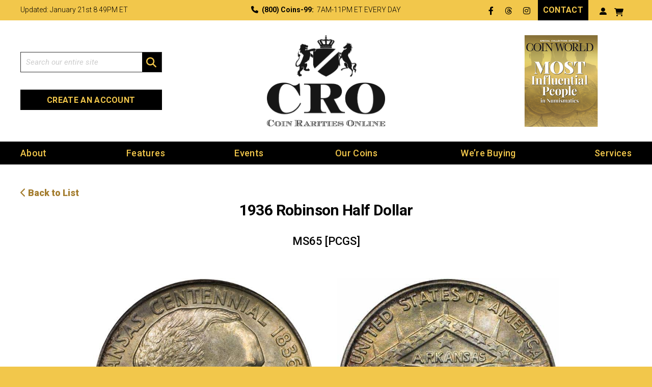

--- FILE ---
content_type: text/javascript
request_url: https://www.coinraritiesonline.com/wp-content/themes/cro/assets/js/isotope-docs.min.js?ver=6.9
body_size: 26410
content:
!function(e){"use strict";function t(e){if(e){if("string"==typeof o[e])return e;e=e.charAt(0).toUpperCase()+e.slice(1);for(var t,r=0,i=n.length;i>r;r++)if(t=n[r]+e,"string"==typeof o[t])return t}}var n="Webkit Moz ms Ms O".split(" "),o=document.documentElement.style;"function"==typeof define&&define.amd?define(function(){return t}):"object"==typeof exports?module.exports=t:e.getStyleProperty=t}(window);
!function(t,e){"use strict";function r(t){var e=parseFloat(t),r=-1===t.indexOf("%")&&!isNaN(e);return r&&e}function i(){}function n(){for(var t={width:0,height:0,innerWidth:0,innerHeight:0,outerWidth:0,outerHeight:0},e=0,r=f.length;r>e;e++){var i=f[e];t[i]=0}return t}function o(e){function i(){if(!p){p=!0;var i=t.getComputedStyle;if(a=function(){var t=i?function(t){return i(t,null)}:function(t){return t.currentStyle};return function(e){var r=t(e);return r||d("Style returned "+r+". Are you running this code in a hidden iframe on Firefox? See http://bit.ly/getsizebug1"),r}}(),u=e("boxSizing")){var n=document.createElement("div");n.style.width="200px",n.style.padding="1px 2px 3px 4px",n.style.borderStyle="solid",n.style.borderWidth="1px 2px 3px 4px",n.style[u]="border-box";var o=document.body||document.documentElement;o.appendChild(n);var f=a(n);g=200===r(f.width),o.removeChild(n)}}}function o(t){if(i(),"string"==typeof t&&(t=document.querySelector(t)),t&&"object"==typeof t&&t.nodeType){var e=a(t);if("none"===e.display)return n();var o={};o.width=t.offsetWidth,o.height=t.offsetHeight;for(var d=o.isBorderBox=!(!u||!e[u]||"border-box"!==e[u]),p=0,l=f.length;l>p;p++){var y=f[p],c=e[y];c=h(t,c);var m=parseFloat(c);o[y]=isNaN(m)?0:m}var s=o.paddingLeft+o.paddingRight,v=o.paddingTop+o.paddingBottom,b=o.marginLeft+o.marginRight,x=o.marginTop+o.marginBottom,W=o.borderLeftWidth+o.borderRightWidth,S=o.borderTopWidth+o.borderBottomWidth,w=d&&g,B=r(e.width);B!==!1&&(o.width=B+(w?0:s+W));var L=r(e.height);return L!==!1&&(o.height=L+(w?0:v+S)),o.innerWidth=o.width-(s+W),o.innerHeight=o.height-(v+S),o.outerWidth=o.width+b,o.outerHeight=o.height+x,o}}function h(e,r){if(t.getComputedStyle||-1===r.indexOf("%"))return r;var i=e.style,n=i.left,o=e.runtimeStyle,d=o&&o.left;return d&&(o.left=e.currentStyle.left),i.left=r,r=i.pixelLeft,i.left=n,d&&(o.left=d),r}var a,u,g,p=!1;return o}var d="undefined"==typeof console?i:function(t){console.error(t)},f=["paddingLeft","paddingRight","paddingTop","paddingBottom","marginLeft","marginRight","marginTop","marginBottom","borderLeftWidth","borderRightWidth","borderTopWidth","borderBottomWidth"];"function"==typeof define&&define.amd?define(["get-style-property/get-style-property"],o):"object"==typeof exports?module.exports=o(require("desandro-get-style-property")):t.getSize=o(t.getStyleProperty)}(window);
!function(e){"use strict";function t(e,t){return e[i](t)}function n(e){if(!e.parentNode){var t=document.createDocumentFragment();t.appendChild(e)}}function r(e,t){n(e);for(var r=e.parentNode.querySelectorAll(t),o=0,c=r.length;c>o;o++)if(r[o]===e)return!0;return!1}function o(e,r){return n(e),t(e,r)}var c,i=function(){if(e.matches)return"matches";if(e.matchesSelector)return"matchesSelector";for(var t=["webkit","moz","ms","o"],n=0,r=t.length;r>n;n++){var o=t[n],c=o+"MatchesSelector";if(e[c])return c}}();if(i){var u=document.createElement("div"),f=t(u,"div");c=f?t:o}else c=r;"function"==typeof define&&define.amd?define(function(){return c}):"object"==typeof exports?module.exports=c:window.matchesSelector=c}(Element.prototype);
(function(){"use strict";function e(){}function t(e,t){for(var n=e.length;n--;)if(e[n].listener===t)return n;return-1}function n(e){return function(){return this[e].apply(this,arguments)}}var r=e.prototype,i=this,s=i.EventEmitter;r.getListeners=function(e){var t,n,r=this._getEvents();if(e instanceof RegExp){t={};for(n in r)r.hasOwnProperty(n)&&e.test(n)&&(t[n]=r[n])}else t=r[e]||(r[e]=[]);return t},r.flattenListeners=function(e){var t,n=[];for(t=0;t<e.length;t+=1)n.push(e[t].listener);return n},r.getListenersAsObject=function(e){var t,n=this.getListeners(e);return n instanceof Array&&(t={},t[e]=n),t||n},r.addListener=function(e,n){var r,i=this.getListenersAsObject(e),s="object"==typeof n;for(r in i)i.hasOwnProperty(r)&&-1===t(i[r],n)&&i[r].push(s?n:{listener:n,once:!1});return this},r.on=n("addListener"),r.addOnceListener=function(e,t){return this.addListener(e,{listener:t,once:!0})},r.once=n("addOnceListener"),r.defineEvent=function(e){return this.getListeners(e),this},r.defineEvents=function(e){for(var t=0;t<e.length;t+=1)this.defineEvent(e[t]);return this},r.removeListener=function(e,n){var r,i,s=this.getListenersAsObject(e);for(i in s)s.hasOwnProperty(i)&&(r=t(s[i],n),-1!==r&&s[i].splice(r,1));return this},r.off=n("removeListener"),r.addListeners=function(e,t){return this.manipulateListeners(!1,e,t)},r.removeListeners=function(e,t){return this.manipulateListeners(!0,e,t)},r.manipulateListeners=function(e,t,n){var r,i,s=e?this.removeListener:this.addListener,o=e?this.removeListeners:this.addListeners;if("object"!=typeof t||t instanceof RegExp)for(r=n.length;r--;)s.call(this,t,n[r]);else for(r in t)t.hasOwnProperty(r)&&(i=t[r])&&("function"==typeof i?s.call(this,r,i):o.call(this,r,i));return this},r.removeEvent=function(e){var t,n=typeof e,r=this._getEvents();if("string"===n)delete r[e];else if(e instanceof RegExp)for(t in r)r.hasOwnProperty(t)&&e.test(t)&&delete r[t];else delete this._events;return this},r.removeAllListeners=n("removeEvent"),r.emitEvent=function(e,t){var n,r,i,s,o=this.getListenersAsObject(e);for(i in o)if(o.hasOwnProperty(i))for(r=o[i].length;r--;)n=o[i][r],n.once===!0&&this.removeListener(e,n.listener),s=n.listener.apply(this,t||[]),s===this._getOnceReturnValue()&&this.removeListener(e,n.listener);return this},r.trigger=n("emitEvent"),r.emit=function(e){var t=Array.prototype.slice.call(arguments,1);return this.emitEvent(e,t)},r.setOnceReturnValue=function(e){return this._onceReturnValue=e,this},r._getOnceReturnValue=function(){return this.hasOwnProperty("_onceReturnValue")?this._onceReturnValue:!0},r._getEvents=function(){return this._events||(this._events={})},e.noConflict=function(){return i.EventEmitter=s,e},"function"==typeof define&&define.amd?define(function(){return e}):"object"==typeof module&&module.exports?module.exports=e:i.EventEmitter=e}).call(this);
!function(e){"use strict";function n(n){var t=e.event;return t.target=t.target||t.srcElement||n,t}var t=document.documentElement,o=function(){};t.addEventListener?o=function(e,n,t){e.addEventListener(n,t,!1)}:t.attachEvent&&(o=function(e,t,o){e[t+o]=o.handleEvent?function(){var t=n(e);o.handleEvent.call(o,t)}:function(){var t=n(e);o.call(e,t)},e.attachEvent("on"+t,e[t+o])});var c=function(){};t.removeEventListener?c=function(e,n,t){e.removeEventListener(n,t,!1)}:t.detachEvent&&(c=function(e,n,t){e.detachEvent("on"+n,e[n+t]);try{delete e[n+t]}catch(o){e[n+t]=void 0}});var i={bind:o,unbind:c};"function"==typeof define&&define.amd?define(i):"object"==typeof exports?module.exports=i:e.eventie=i}(window);
!function(e){"use strict";function t(e){"function"==typeof e&&(t.isReady?e():a.push(e))}function n(e){var n="readystatechange"===e.type&&"complete"!==o.readyState;t.isReady||n||i()}function i(){t.isReady=!0;for(var e=0,n=a.length;n>e;e++){var i=a[e];i()}}function d(d){return"complete"===o.readyState?i():(d.bind(o,"DOMContentLoaded",n),d.bind(o,"readystatechange",n),d.bind(e,"load",n)),t}var o=e.document,a=[];t.isReady=!1,"function"==typeof define&&define.amd?define(["eventie/eventie"],d):"object"==typeof exports?module.exports=d(require("eventie")):e.docReady=d(e.eventie)}(window);
!function(s){"use strict";function e(s){return new RegExp("(^|\\s+)"+s+"(\\s+|$)")}function n(s,e){var n=t(s,e)?c:a;n(s,e)}var t,a,c;"classList"in document.documentElement?(t=function(s,e){return s.classList.contains(e)},a=function(s,e){s.classList.add(e)},c=function(s,e){s.classList.remove(e)}):(t=function(s,n){return e(n).test(s.className)},a=function(s,e){t(s,e)||(s.className=s.className+" "+e)},c=function(s,n){s.className=s.className.replace(e(n)," ")});var o={hasClass:t,addClass:a,removeClass:c,toggleClass:n,has:t,add:a,remove:c,toggle:n};"function"==typeof define&&define.amd?define(o):"object"==typeof exports?module.exports=o:s.classie=o}(window);
!function(e,t){"use strict";"function"==typeof define&&define.amd?define(["doc-ready/doc-ready","matches-selector/matches-selector"],function(n,r){return t(e,n,r)}):"object"==typeof exports?module.exports=t(e,require("doc-ready"),require("desandro-matches-selector")):e.fizzyUIUtils=t(e,e.docReady,e.matchesSelector)}(window,function(e,t,n){"use strict";var r={};r.extend=function(e,t){for(var n in t)e[n]=t[n];return e},r.modulo=function(e,t){return(e%t+t)%t};var o=Object.prototype.toString;r.isArray=function(e){return"[object Array]"==o.call(e)},r.makeArray=function(e){var t=[];if(r.isArray(e))t=e;else if(e&&"number"==typeof e.length)for(var n=0,o=e.length;o>n;n++)t.push(e[n]);else t.push(e);return t},r.indexOf=Array.prototype.indexOf?function(e,t){return e.indexOf(t)}:function(e,t){for(var n=0,r=e.length;r>n;n++)if(e[n]===t)return n;return-1},r.removeFrom=function(e,t){var n=r.indexOf(e,t);-1!=n&&e.splice(n,1)},r.isElement="function"==typeof HTMLElement||"object"==typeof HTMLElement?function(e){return e instanceof HTMLElement}:function(e){return e&&"object"==typeof e&&1==e.nodeType&&"string"==typeof e.nodeName},r.setText=function(){function e(e,n){t=t||(void 0!==document.documentElement.textContent?"textContent":"innerText"),e[t]=n}var t;return e}(),r.getParent=function(e,t){for(;e!=document.body;)if(e=e.parentNode,n(e,t))return e},r.getQueryElement=function(e){return"string"==typeof e?document.querySelector(e):e},r.handleEvent=function(e){var t="on"+e.type;this[t]&&this[t](e)},r.filterFindElements=function(e,t){e=r.makeArray(e);for(var o=[],i=0,u=e.length;u>i;i++){var c=e[i];if(r.isElement(c))if(t){n(c,t)&&o.push(c);for(var a=c.querySelectorAll(t),f=0,s=a.length;s>f;f++)o.push(a[f])}else o.push(c)}return o},r.debounceMethod=function(e,t,n){var r=e.prototype[t],o=t+"Timeout";e.prototype[t]=function(){var e=this[o];e&&clearTimeout(e);var t=arguments,i=this;this[o]=setTimeout(function(){r.apply(i,t),delete i[o]},n||100)}},r.toDashed=function(e){return e.replace(/(.)([A-Z])/g,function(e,t,n){return t+"-"+n}).toLowerCase()};var i=e.console;return r.htmlInit=function(n,o){t(function(){for(var t=r.toDashed(o),u=document.querySelectorAll(".js-"+t),c="data-"+t+"-options",a=0,f=u.length;f>a;a++){var s,d=u[a],l=d.getAttribute(c);try{s=l&&JSON.parse(l)}catch(p){i&&i.error("Error parsing "+c+" on "+d.nodeName.toLowerCase()+(d.id?"#"+d.id:"")+": "+p);continue}var y=new n(d,s),m=e.jQuery;m&&m.data(d,o,y)}})},r});
!function(t){"use strict";function n(){}function i(t){function i(n){n.prototype.option||(n.prototype.option=function(n){t.isPlainObject(n)&&(this.options=t.extend(!0,this.options,n))})}function e(n,i){t.fn[n]=function(e){if("string"==typeof e){for(var a=o.call(arguments,1),f=0,c=this.length;c>f;f++){var s=this[f],u=t.data(s,n);if(u)if(t.isFunction(u[e])&&"_"!==e.charAt(0)){var p=u[e].apply(u,a);if(void 0!==p)return p}else r("no such method '"+e+"' for "+n+" instance");else r("cannot call methods on "+n+" prior to initialization; attempted to call '"+e+"'")}return this}return this.each(function(){var o=t.data(this,n);o?(o.option(e),o._init()):(o=new i(this,e),t.data(this,n,o))})}}if(t){var r="undefined"==typeof console?n:function(t){console.error(t)};return t.bridget=function(t,n){i(n),e(t,n)},t.bridget}}var o=Array.prototype.slice;"function"==typeof define&&define.amd?define(["jquery"],i):i("object"==typeof exports?require("jquery"):t.jQuery)}(window);
!function(t,i){"use strict";"function"==typeof define&&define.amd?define(["eventEmitter/EventEmitter","get-size/get-size","get-style-property/get-style-property","fizzy-ui-utils/utils"],function(n,o,e,s){return i(t,n,o,e,s)}):"object"==typeof exports?module.exports=i(t,require("wolfy87-eventemitter"),require("get-size"),require("desandro-get-style-property"),require("fizzy-ui-utils")):(t.Outlayer={},t.Outlayer.Item=i(t,t.EventEmitter,t.getSize,t.getStyleProperty,t.fizzyUIUtils))}(window,function(t,i,n,o,e){"use strict";function s(t){for(var i in t)return!1;return i=null,!0}function r(t,i){t&&(this.element=t,this.layout=i,this.position={x:0,y:0},this._create())}var a=t.getComputedStyle,p=a?function(t){return a(t,null)}:function(t){return t.currentStyle},h=o("transition"),l=o("transform"),y=h&&l,d=!!o("perspective"),u={WebkitTransition:"webkitTransitionEnd",MozTransition:"transitionend",OTransition:"otransitionend",transition:"transitionend"}[h],f=["transform","transition","transitionDuration","transitionProperty"],c=function(){for(var t={},i=0,n=f.length;n>i;i++){var e=f[i],s=o(e);s&&s!==e&&(t[e]=s)}return t}();e.extend(r.prototype,i.prototype),r.prototype._create=function(){this._transn={ingProperties:{},clean:{},onEnd:{}},this.css({position:"absolute"})},r.prototype.handleEvent=function(t){var i="on"+t.type;this[i]&&this[i](t)},r.prototype.getSize=function(){this.size=n(this.element)},r.prototype.css=function(t){var i=this.element.style;for(var n in t){var o=c[n]||n;i[o]=t[n]}},r.prototype.getPosition=function(){var t=p(this.element),i=this.layout.options,n=i.isOriginLeft,o=i.isOriginTop,e=parseInt(t[n?"left":"right"],10),s=parseInt(t[o?"top":"bottom"],10);e=isNaN(e)?0:e,s=isNaN(s)?0:s;var r=this.layout.size;e-=n?r.paddingLeft:r.paddingRight,s-=o?r.paddingTop:r.paddingBottom,this.position.x=e,this.position.y=s},r.prototype.layoutPosition=function(){var t=this.layout.size,i=this.layout.options,n={},o=i.isOriginLeft?"paddingLeft":"paddingRight",e=i.isOriginLeft?"left":"right",s=i.isOriginLeft?"right":"left",r=this.position.x+t[o];r=i.percentPosition&&!i.isHorizontal?r/t.width*100+"%":r+"px",n[e]=r,n[s]="";var a=i.isOriginTop?"paddingTop":"paddingBottom",p=i.isOriginTop?"top":"bottom",h=i.isOriginTop?"bottom":"top",l=this.position.y+t[a];l=i.percentPosition&&i.isHorizontal?l/t.height*100+"%":l+"px",n[p]=l,n[h]="",this.css(n),this.emitEvent("layout",[this])};var v=d?function(t,i){return"translate3d("+t+"px, "+i+"px, 0)"}:function(t,i){return"translate("+t+"px, "+i+"px)"};r.prototype._transitionTo=function(t,i){this.getPosition();var n=this.position.x,o=this.position.y,e=parseInt(t,10),s=parseInt(i,10),r=e===this.position.x&&s===this.position.y;if(this.setPosition(t,i),r&&!this.isTransitioning)return void this.layoutPosition();var a=t-n,p=i-o,h={},l=this.layout.options;a=l.isOriginLeft?a:-a,p=l.isOriginTop?p:-p,h.transform=v(a,p),this.transition({to:h,onTransitionEnd:{transform:this.layoutPosition},isCleaning:!0})},r.prototype.goTo=function(t,i){this.setPosition(t,i),this.layoutPosition()},r.prototype.moveTo=y?r.prototype._transitionTo:r.prototype.goTo,r.prototype.setPosition=function(t,i){this.position.x=parseInt(t,10),this.position.y=parseInt(i,10)},r.prototype._nonTransition=function(t){this.css(t.to),t.isCleaning&&this._removeStyles(t.to);for(var i in t.onTransitionEnd)t.onTransitionEnd[i].call(this)},r.prototype._transition=function(t){if(!parseFloat(this.layout.options.transitionDuration))return void this._nonTransition(t);var i=this._transn;for(var n in t.onTransitionEnd)i.onEnd[n]=t.onTransitionEnd[n];for(n in t.to)i.ingProperties[n]=!0,t.isCleaning&&(i.clean[n]=!0);if(t.from){this.css(t.from);var o=this.element.offsetHeight;o=null}this.enableTransition(t.to),this.css(t.to),this.isTransitioning=!0};var m=l&&e.toDashed(l)+",opacity";r.prototype.enableTransition=function(){this.isTransitioning||(this.css({transitionProperty:m,transitionDuration:this.layout.options.transitionDuration}),this.element.addEventListener(u,this,!1))},r.prototype.transition=r.prototype[h?"_transition":"_nonTransition"],r.prototype.onwebkitTransitionEnd=function(t){this.ontransitionend(t)},r.prototype.onotransitionend=function(t){this.ontransitionend(t)};var g={"-webkit-transform":"transform","-moz-transform":"transform","-o-transform":"transform"};r.prototype.ontransitionend=function(t){if(t.target===this.element){var i=this._transn,n=g[t.propertyName]||t.propertyName;if(delete i.ingProperties[n],s(i.ingProperties)&&this.disableTransition(),n in i.clean&&(this.element.style[t.propertyName]="",delete i.clean[n]),n in i.onEnd){var o=i.onEnd[n];o.call(this),delete i.onEnd[n]}this.emitEvent("transitionEnd",[this])}},r.prototype.disableTransition=function(){this.removeTransitionStyles(),this.element.removeEventListener(u,this,!1),this.isTransitioning=!1},r.prototype._removeStyles=function(t){var i={};for(var n in t)i[n]="";this.css(i)};var T={transitionProperty:"",transitionDuration:""};return r.prototype.removeTransitionStyles=function(){this.css(T)},r.prototype.removeElem=function(){this.element.parentNode.removeChild(this.element),this.css({display:""}),this.emitEvent("remove",[this])},r.prototype.remove=function(){if(!h||!parseFloat(this.layout.options.transitionDuration))return void this.removeElem();var t=this;this.once("transitionEnd",function(){t.removeElem()}),this.hide()},r.prototype.reveal=function(){delete this.isHidden,this.css({display:""});var t=this.layout.options,i={},n=this.getHideRevealTransitionEndProperty("visibleStyle");i[n]=this.onRevealTransitionEnd,this.transition({from:t.hiddenStyle,to:t.visibleStyle,isCleaning:!0,onTransitionEnd:i})},r.prototype.onRevealTransitionEnd=function(){this.isHidden||this.emitEvent("reveal")},r.prototype.getHideRevealTransitionEndProperty=function(t){var i=this.layout.options[t];if(i.opacity)return"opacity";for(var n in i)return n},r.prototype.hide=function(){this.isHidden=!0,this.css({display:""});var t=this.layout.options,i={},n=this.getHideRevealTransitionEndProperty("hiddenStyle");i[n]=this.onHideTransitionEnd,this.transition({from:t.visibleStyle,to:t.hiddenStyle,isCleaning:!0,onTransitionEnd:i})},r.prototype.onHideTransitionEnd=function(){this.isHidden&&(this.css({display:"none"}),this.emitEvent("hide"))},r.prototype.destroy=function(){this.css({position:"",left:"",right:"",top:"",bottom:"",transition:"",transform:""})},r});
!function(t,e){"use strict";"function"==typeof define&&define.amd?define(["eventie/eventie","eventEmitter/EventEmitter","get-size/get-size","fizzy-ui-utils/utils","./item"],function(i,o,n,s,r){return e(t,i,o,n,s,r)}):"object"==typeof exports?module.exports=e(t,require("eventie"),require("wolfy87-eventemitter"),require("get-size"),require("fizzy-ui-utils"),require("./item")):t.Outlayer=e(t,t.eventie,t.EventEmitter,t.getSize,t.fizzyUIUtils,t.Outlayer.Item)}(window,function(t,e,i,o,n,s){"use strict";function r(t,e){var i=n.getQueryElement(t);if(!i)return void(a&&a.error("Bad element for "+this.constructor.namespace+": "+(i||t)));this.element=i,p&&(this.$element=p(this.element)),this.options=n.extend({},this.constructor.defaults),this.option(e);var o=++u;this.element.outlayerGUID=o,m[o]=this,this._create(),this.options.isInitLayout&&this.layout()}var a=t.console,p=t.jQuery,h=function(){},u=0,m={};return r.namespace="outlayer",r.Item=s,r.defaults={containerStyle:{position:"relative"},isInitLayout:!0,isOriginLeft:!0,isOriginTop:!0,isResizeBound:!0,isResizingContainer:!0,transitionDuration:"0.4s",hiddenStyle:{opacity:0,transform:"scale(0.001)"},visibleStyle:{opacity:1,transform:"scale(1)"}},n.extend(r.prototype,i.prototype),r.prototype.option=function(t){n.extend(this.options,t)},r.prototype._create=function(){this.reloadItems(),this.stamps=[],this.stamp(this.options.stamp),n.extend(this.element.style,this.options.containerStyle),this.options.isResizeBound&&this.bindResize()},r.prototype.reloadItems=function(){this.items=this._itemize(this.element.children)},r.prototype._itemize=function(t){for(var e=this._filterFindItemElements(t),i=this.constructor.Item,o=[],n=0,s=e.length;s>n;n++){var r=e[n],a=new i(r,this);o.push(a)}return o},r.prototype._filterFindItemElements=function(t){return n.filterFindElements(t,this.options.itemSelector)},r.prototype.getItemElements=function(){for(var t=[],e=0,i=this.items.length;i>e;e++)t.push(this.items[e].element);return t},r.prototype.layout=function(){this._resetLayout(),this._manageStamps();var t=void 0!==this.options.isLayoutInstant?this.options.isLayoutInstant:!this._isLayoutInited;this.layoutItems(this.items,t),this._isLayoutInited=!0},r.prototype._init=r.prototype.layout,r.prototype._resetLayout=function(){this.getSize()},r.prototype.getSize=function(){this.size=o(this.element)},r.prototype._getMeasurement=function(t,e){var i,s=this.options[t];s?("string"==typeof s?i=this.element.querySelector(s):n.isElement(s)&&(i=s),this[t]=i?o(i)[e]:s):this[t]=0},r.prototype.layoutItems=function(t,e){t=this._getItemsForLayout(t),this._layoutItems(t,e),this._postLayout()},r.prototype._getItemsForLayout=function(t){for(var e=[],i=0,o=t.length;o>i;i++){var n=t[i];n.isIgnored||e.push(n)}return e},r.prototype._layoutItems=function(t,e){if(this._emitCompleteOnItems("layout",t),t&&t.length){for(var i=[],o=0,n=t.length;n>o;o++){var s=t[o],r=this._getItemLayoutPosition(s);r.item=s,r.isInstant=e||s.isLayoutInstant,i.push(r)}this._processLayoutQueue(i)}},r.prototype._getItemLayoutPosition=function(){return{x:0,y:0}},r.prototype._processLayoutQueue=function(t){for(var e=0,i=t.length;i>e;e++){var o=t[e];this._positionItem(o.item,o.x,o.y,o.isInstant)}},r.prototype._positionItem=function(t,e,i,o){o?t.goTo(e,i):t.moveTo(e,i)},r.prototype._postLayout=function(){this.resizeContainer()},r.prototype.resizeContainer=function(){if(this.options.isResizingContainer){var t=this._getContainerSize();t&&(this._setContainerMeasure(t.width,!0),this._setContainerMeasure(t.height,!1))}},r.prototype._getContainerSize=h,r.prototype._setContainerMeasure=function(t,e){if(void 0!==t){var i=this.size;i.isBorderBox&&(t+=e?i.paddingLeft+i.paddingRight+i.borderLeftWidth+i.borderRightWidth:i.paddingBottom+i.paddingTop+i.borderTopWidth+i.borderBottomWidth),t=Math.max(t,0),this.element.style[e?"width":"height"]=t+"px"}},r.prototype._emitCompleteOnItems=function(t,e){function i(){n.emitEvent(t+"Complete",[e])}function o(){r++,r===s&&i()}var n=this,s=e.length;if(!e||!s)return void i();for(var r=0,a=0,p=e.length;p>a;a++){var h=e[a];h.once(t,o)}},r.prototype.ignore=function(t){var e=this.getItem(t);e&&(e.isIgnored=!0)},r.prototype.unignore=function(t){var e=this.getItem(t);e&&delete e.isIgnored},r.prototype.stamp=function(t){if(t=this._find(t)){this.stamps=this.stamps.concat(t);for(var e=0,i=t.length;i>e;e++){var o=t[e];this.ignore(o)}}},r.prototype.unstamp=function(t){if(t=this._find(t))for(var e=0,i=t.length;i>e;e++){var o=t[e];n.removeFrom(this.stamps,o),this.unignore(o)}},r.prototype._find=function(t){return t?("string"==typeof t&&(t=this.element.querySelectorAll(t)),t=n.makeArray(t)):void 0},r.prototype._manageStamps=function(){if(this.stamps&&this.stamps.length){this._getBoundingRect();for(var t=0,e=this.stamps.length;e>t;t++){var i=this.stamps[t];this._manageStamp(i)}}},r.prototype._getBoundingRect=function(){var t=this.element.getBoundingClientRect(),e=this.size;this._boundingRect={left:t.left+e.paddingLeft+e.borderLeftWidth,top:t.top+e.paddingTop+e.borderTopWidth,right:t.right-(e.paddingRight+e.borderRightWidth),bottom:t.bottom-(e.paddingBottom+e.borderBottomWidth)}},r.prototype._manageStamp=h,r.prototype._getElementOffset=function(t){var e=t.getBoundingClientRect(),i=this._boundingRect,n=o(t),s={left:e.left-i.left-n.marginLeft,top:e.top-i.top-n.marginTop,right:i.right-e.right-n.marginRight,bottom:i.bottom-e.bottom-n.marginBottom};return s},r.prototype.handleEvent=function(t){var e="on"+t.type;this[e]&&this[e](t)},r.prototype.bindResize=function(){this.isResizeBound||(e.bind(t,"resize",this),this.isResizeBound=!0)},r.prototype.unbindResize=function(){this.isResizeBound&&e.unbind(t,"resize",this),this.isResizeBound=!1},r.prototype.onresize=function(){function t(){e.resize(),delete e.resizeTimeout}this.resizeTimeout&&clearTimeout(this.resizeTimeout);var e=this;this.resizeTimeout=setTimeout(t,100)},r.prototype.resize=function(){this.isResizeBound&&this.needsResizeLayout()&&this.layout()},r.prototype.needsResizeLayout=function(){var t=o(this.element),e=this.size&&t;return e&&t.innerWidth!==this.size.innerWidth},r.prototype.addItems=function(t){var e=this._itemize(t);return e.length&&(this.items=this.items.concat(e)),e},r.prototype.appended=function(t){var e=this.addItems(t);e.length&&(this.layoutItems(e,!0),this.reveal(e))},r.prototype.prepended=function(t){var e=this._itemize(t);if(e.length){var i=this.items.slice(0);this.items=e.concat(i),this._resetLayout(),this._manageStamps(),this.layoutItems(e,!0),this.reveal(e),this.layoutItems(i)}},r.prototype.reveal=function(t){this._emitCompleteOnItems("reveal",t);for(var e=t&&t.length,i=0;e&&e>i;i++){var o=t[i];o.reveal()}},r.prototype.hide=function(t){this._emitCompleteOnItems("hide",t);for(var e=t&&t.length,i=0;e&&e>i;i++){var o=t[i];o.hide()}},r.prototype.revealItemElements=function(t){var e=this.getItems(t);this.reveal(e)},r.prototype.hideItemElements=function(t){var e=this.getItems(t);this.hide(e)},r.prototype.getItem=function(t){for(var e=0,i=this.items.length;i>e;e++){var o=this.items[e];if(o.element===t)return o}},r.prototype.getItems=function(t){t=n.makeArray(t);for(var e=[],i=0,o=t.length;o>i;i++){var s=t[i],r=this.getItem(s);r&&e.push(r)}return e},r.prototype.remove=function(t){var e=this.getItems(t);if(this._emitCompleteOnItems("remove",e),e&&e.length)for(var i=0,o=e.length;o>i;i++){var s=e[i];s.remove(),n.removeFrom(this.items,s)}},r.prototype.destroy=function(){var t=this.element.style;t.height="",t.position="",t.width="";for(var e=0,i=this.items.length;i>e;e++){var o=this.items[e];o.destroy()}this.unbindResize();var n=this.element.outlayerGUID;delete m[n],delete this.element.outlayerGUID,p&&p.removeData(this.element,this.constructor.namespace)},r.data=function(t){t=n.getQueryElement(t);var e=t&&t.outlayerGUID;return e&&m[e]},r.create=function(t,e){function i(){r.apply(this,arguments)}return Object.create?i.prototype=Object.create(r.prototype):n.extend(i.prototype,r.prototype),i.prototype.constructor=i,i.defaults=n.extend({},r.defaults),n.extend(i.defaults,e),i.prototype.settings={},i.namespace=t,i.data=r.data,i.Item=function(){s.apply(this,arguments)},i.Item.prototype=new s,n.htmlInit(i,t),p&&p.bridget&&p.bridget(t,i),i},r.Item=s,r});
!function(e,t){"use strict";"function"==typeof define&&define.amd?define(["get-size/get-size","outlayer/outlayer"],t):"object"==typeof exports?module.exports=t(require("get-size"),require("outlayer")):(e.Isotope=e.Isotope||{},e.Isotope.LayoutMode=t(e.getSize,e.Outlayer))}(window,function(e,t){"use strict";function i(e){this.isotope=e,e&&(this.options=e.options[this.namespace],this.element=e.element,this.items=e.filteredItems,this.size=e.size)}return function(){function e(e){return function(){return t.prototype[e].apply(this.isotope,arguments)}}for(var o=["_resetLayout","_getItemLayoutPosition","_manageStamp","_getContainerSize","_getElementOffset","needsResizeLayout"],s=0,n=o.length;n>s;s++){var r=o[s];i.prototype[r]=e(r)}}(),i.prototype.needsVerticalResizeLayout=function(){var t=e(this.isotope.element),i=this.isotope.size&&t;return i&&t.innerHeight!=this.isotope.size.innerHeight},i.prototype._getMeasurement=function(){this.isotope._getMeasurement.apply(this,arguments)},i.prototype.getColumnWidth=function(){this.getSegmentSize("column","Width")},i.prototype.getRowHeight=function(){this.getSegmentSize("row","Height")},i.prototype.getSegmentSize=function(e,t){var i=e+t,o="outer"+t;if(this._getMeasurement(i,o),!this[i]){var s=this.getFirstItemSize();this[i]=s&&s[o]||this.isotope.size["inner"+t]}},i.prototype.getFirstItemSize=function(){var t=this.isotope.filteredItems[0];return t&&t.element&&e(t.element)},i.prototype.layout=function(){this.isotope.layout.apply(this.isotope,arguments)},i.prototype.getSize=function(){this.isotope.getSize(),this.size=this.isotope.size},i.modes={},i.create=function(e,t){function o(){i.apply(this,arguments)}return o.prototype=new i,t&&(o.options=t),o.prototype.namespace=e,i.modes[e]=o,o},i});
!function(t,o){"use strict";"function"==typeof define&&define.amd?define(["outlayer/outlayer"],o):"object"==typeof exports?module.exports=o(require("outlayer")):(t.Isotope=t.Isotope||{},t.Isotope.Item=o(t.Outlayer))}(window,function(t){"use strict";function o(){t.Item.apply(this,arguments)}o.prototype=new t.Item,o.prototype._create=function(){this.id=this.layout.itemGUID++,t.Item.prototype._create.call(this),this.sortData={}},o.prototype.updateSortData=function(){if(!this.isIgnored){this.sortData.id=this.id,this.sortData["original-order"]=this.id,this.sortData.random=Math.random();var t=this.layout.options.getSortData,o=this.layout._sorters;for(var e in t){var i=o[e];this.sortData[e]=i(this.element,this)}}};var e=o.prototype.destroy;return o.prototype.destroy=function(){e.apply(this,arguments),this.css({display:""})},o});
!function(t,e){"use strict";"function"==typeof define&&define.amd?define(["outlayer/outlayer","get-size/get-size","matches-selector/matches-selector","fizzy-ui-utils/utils","./item","./layout-mode","./layout-modes/masonry","./layout-modes/fit-rows","./layout-modes/vertical"],function(o,i,r,n,s,a){return e(t,o,i,r,n,s,a)}):"object"==typeof exports?module.exports=e(t,require("outlayer"),require("get-size"),require("desandro-matches-selector"),require("fizzy-ui-utils"),require("./item"),require("./layout-mode"),require("./layout-modes/masonry"),require("./layout-modes/fit-rows"),require("./layout-modes/vertical")):t.Isotope=e(t,t.Outlayer,t.getSize,t.matchesSelector,t.fizzyUIUtils,t.Isotope.Item,t.Isotope.LayoutMode)}(window,function(t,e,o,i,r,n,s){"use strict";function a(t,e){return function(o,i){for(var r=0,n=t.length;n>r;r++){var s=t[r],a=o.sortData[s],u=i.sortData[s];if(a>u||u>a){var h=void 0!==e[s]?e[s]:e,p=h?1:-1;return(a>u?1:-1)*p}}return 0}}var u=t.jQuery,h=String.prototype.trim?function(t){return t.trim()}:function(t){return t.replace(/^\s+|\s+$/g,"")},p=document.documentElement,l=p.textContent?function(t){return t.textContent}:function(t){return t.innerText},m=e.create("isotope",{layoutMode:"masonry",isJQueryFiltering:!0,sortAscending:!0});m.Item=n,m.LayoutMode=s,m.prototype._create=function(){this.itemGUID=0,this._sorters={},this._getSorters(),e.prototype._create.call(this),this.modes={},this.filteredItems=this.items,this.sortHistory=["original-order"];for(var t in s.modes)this._initLayoutMode(t)},m.prototype.reloadItems=function(){this.itemGUID=0,e.prototype.reloadItems.call(this)},m.prototype._itemize=function(){for(var t=e.prototype._itemize.apply(this,arguments),o=0,i=t.length;i>o;o++){var r=t[o];r.id=this.itemGUID++}return this._updateItemsSortData(t),t},m.prototype._initLayoutMode=function(t){var e=s.modes[t],o=this.options[t]||{};this.options[t]=e.options?r.extend(e.options,o):o,this.modes[t]=new e(this)},m.prototype.layout=function(){return!this._isLayoutInited&&this.options.isInitLayout?void this.arrange():void this._layout()},m.prototype._layout=function(){var t=this._getIsInstant();this._resetLayout(),this._manageStamps(),this.layoutItems(this.filteredItems,t),this._isLayoutInited=!0},m.prototype.arrange=function(t){function e(){i.reveal(o.needReveal),i.hide(o.needHide)}this.option(t),this._getIsInstant();var o=this._filter(this.items);this.filteredItems=o.matches;var i=this;this._bindArrangeComplete(),this._isInstant?this._noTransition(e):e(),this._sort(),this._layout()},m.prototype._init=m.prototype.arrange,m.prototype._getIsInstant=function(){var t=void 0!==this.options.isLayoutInstant?this.options.isLayoutInstant:!this._isLayoutInited;return this._isInstant=t,t},m.prototype._bindArrangeComplete=function(){function t(){e&&o&&i&&r.emitEvent("arrangeComplete",[r.filteredItems])}var e,o,i,r=this;this.once("layoutComplete",function(){e=!0,t()}),this.once("hideComplete",function(){o=!0,t()}),this.once("revealComplete",function(){i=!0,t()})},m.prototype._filter=function(t){var e=this.options.filter;e=e||"*";for(var o=[],i=[],r=[],n=this._getFilterTest(e),s=0,a=t.length;a>s;s++){var u=t[s];if(!u.isIgnored){var h=n(u);h&&o.push(u),h&&u.isHidden?i.push(u):h||u.isHidden||r.push(u)}}return{matches:o,needReveal:i,needHide:r}},m.prototype._getFilterTest=function(t){return u&&this.options.isJQueryFiltering?function(e){return u(e.element).is(t)}:"function"==typeof t?function(e){return t(e.element)}:function(e){return i(e.element,t)}},m.prototype.updateSortData=function(t){var e;t?(t=r.makeArray(t),e=this.getItems(t)):e=this.items,this._getSorters(),this._updateItemsSortData(e)},m.prototype._getSorters=function(){var t=this.options.getSortData;for(var e in t){var o=t[e];this._sorters[e]=f(o)}},m.prototype._updateItemsSortData=function(t){for(var e=t&&t.length,o=0;e&&e>o;o++){var i=t[o];i.updateSortData()}};var f=function(){function t(t){if("string"!=typeof t)return t;var o=h(t).split(" "),i=o[0],r=i.match(/^\[(.+)\]$/),n=r&&r[1],s=e(n,i),a=m.sortDataParsers[o[1]];return t=a?function(t){return t&&a(s(t))}:function(t){return t&&s(t)}}function e(t,e){var o;return o=t?function(e){return e.getAttribute(t)}:function(t){var o=t.querySelector(e);return o&&l(o)}}return t}();m.sortDataParsers={parseInt:function(t){return parseInt(t,10)},parseFloat:function(t){return parseFloat(t)}},m.prototype._sort=function(){var t=this.options.sortBy;if(t){var e=[].concat.apply(t,this.sortHistory),o=a(e,this.options.sortAscending);this.filteredItems.sort(o),t!=this.sortHistory[0]&&this.sortHistory.unshift(t)}},m.prototype._mode=function(){var t=this.options.layoutMode,e=this.modes[t];if(!e)throw new Error("No layout mode: "+t);return e.options=this.options[t],e},m.prototype._resetLayout=function(){e.prototype._resetLayout.call(this),this._mode()._resetLayout()},m.prototype._getItemLayoutPosition=function(t){return this._mode()._getItemLayoutPosition(t)},m.prototype._manageStamp=function(t){this._mode()._manageStamp(t)},m.prototype._getContainerSize=function(){return this._mode()._getContainerSize()},m.prototype.needsResizeLayout=function(){return this._mode().needsResizeLayout()},m.prototype.appended=function(t){var e=this.addItems(t);if(e.length){var o=this._filterRevealAdded(e);this.filteredItems=this.filteredItems.concat(o)}},m.prototype.prepended=function(t){var e=this._itemize(t);if(e.length){this._resetLayout(),this._manageStamps();var o=this._filterRevealAdded(e);this.layoutItems(this.filteredItems),this.filteredItems=o.concat(this.filteredItems),this.items=e.concat(this.items)}},m.prototype._filterRevealAdded=function(t){var e=this._filter(t);return this.hide(e.needHide),this.reveal(e.matches),this.layoutItems(e.matches,!0),e.matches},m.prototype.insert=function(t){var e=this.addItems(t);if(e.length){var o,i,r=e.length;for(o=0;r>o;o++)i=e[o],this.element.appendChild(i.element);var n=this._filter(e).matches;for(o=0;r>o;o++)e[o].isLayoutInstant=!0;for(this.arrange(),o=0;r>o;o++)delete e[o].isLayoutInstant;this.reveal(n)}};var d=m.prototype.remove;return m.prototype.remove=function(t){t=r.makeArray(t);var e=this.getItems(t);d.call(this,t);var o=e&&e.length;if(o)for(var i=0;o>i;i++){var n=e[i];r.removeFrom(this.filteredItems,n)}},m.prototype.shuffle=function(){for(var t=0,e=this.items.length;e>t;t++){var o=this.items[t];o.sortData.random=Math.random()}this.options.sortBy="random",this._sort(),this._layout()},m.prototype._noTransition=function(t){var e=this.options.transitionDuration;this.options.transitionDuration=0;var o=t.call(this);return this.options.transitionDuration=e,o},m.prototype.getFilteredItemElements=function(){for(var t=[],e=0,o=this.filteredItems.length;o>e;e++)t.push(this.filteredItems[e].element);return t},m});
!function(t,e){"use strict";"function"==typeof define&&define.amd?define(["../layout-mode"],e):"object"==typeof exports?module.exports=e(require("../layout-mode")):e(t.Isotope.LayoutMode)}(window,function(t){"use strict";var e=t.create("fitRows");return e.prototype._resetLayout=function(){this.x=0,this.y=0,this.maxY=0,this._getMeasurement("gutter","outerWidth")},e.prototype._getItemLayoutPosition=function(t){t.getSize();var e=t.size.outerWidth+this.gutter,i=this.isotope.size.innerWidth+this.gutter;0!==this.x&&e+this.x>i&&(this.x=0,this.y=this.maxY);var o={x:this.x,y:this.y};return this.maxY=Math.max(this.maxY,this.y+t.size.outerHeight),this.x+=e,o},e.prototype._getContainerSize=function(){return{height:this.maxY}},e});
!function(t,e){"use strict";"function"==typeof define&&define.amd?define(["../layout-mode"],e):"object"==typeof exports?module.exports=e(require("../layout-mode")):e(t.Isotope.LayoutMode)}(window,function(t){"use strict";var e=t.create("vertical",{horizontalAlignment:0});return e.prototype._resetLayout=function(){this.y=0},e.prototype._getItemLayoutPosition=function(t){t.getSize();var e=(this.isotope.size.innerWidth-t.size.outerWidth)*this.options.horizontalAlignment,o=this.y;return this.y+=t.size.outerHeight,{x:e,y:o}},e.prototype._getContainerSize=function(){return{height:this.y}},e});
!function(t,i){"use strict";"function"==typeof define&&define.amd?define(["outlayer/outlayer","get-size/get-size","fizzy-ui-utils/utils"],i):"object"==typeof exports?module.exports=i(require("outlayer"),require("get-size"),require("fizzy-ui-utils")):t.Masonry=i(t.Outlayer,t.getSize,t.fizzyUIUtils)}(window,function(t,i,e){"use strict";var o=t.create("masonry");return o.prototype._resetLayout=function(){this.getSize(),this._getMeasurement("columnWidth","outerWidth"),this._getMeasurement("gutter","outerWidth"),this.measureColumns();var t=this.cols;for(this.colYs=[];t--;)this.colYs.push(0);this.maxY=0},o.prototype.measureColumns=function(){if(this.getContainerWidth(),!this.columnWidth){var t=this.items[0],e=t&&t.element;this.columnWidth=e&&i(e).outerWidth||this.containerWidth}var o=this.columnWidth+=this.gutter,s=this.containerWidth+this.gutter,h=s/o,r=o-s%o,n=r&&1>r?"round":"floor";h=Math[n](h),this.cols=Math.max(h,1)},o.prototype.getContainerWidth=function(){var t=this.options.isFitWidth?this.element.parentNode:this.element,e=i(t);this.containerWidth=e&&e.innerWidth},o.prototype._getItemLayoutPosition=function(t){t.getSize();var i=t.size.outerWidth%this.columnWidth,o=i&&1>i?"round":"ceil",s=Math[o](t.size.outerWidth/this.columnWidth);s=Math.min(s,this.cols);for(var h=this._getColGroup(s),r=Math.min.apply(Math,h),n=e.indexOf(h,r),a={x:this.columnWidth*n,y:r},u=r+t.size.outerHeight,l=this.cols+1-h.length,c=0;l>c;c++)this.colYs[n+c]=u;return a},o.prototype._getColGroup=function(t){if(2>t)return this.colYs;for(var i=[],e=this.cols+1-t,o=0;e>o;o++){var s=this.colYs.slice(o,o+t);i[o]=Math.max.apply(Math,s)}return i},o.prototype._manageStamp=function(t){var e=i(t),o=this._getElementOffset(t),s=this.options.isOriginLeft?o.left:o.right,h=s+e.outerWidth,r=Math.floor(s/this.columnWidth);r=Math.max(0,r);var n=Math.floor(h/this.columnWidth);n-=h%this.columnWidth?0:1,n=Math.min(this.cols-1,n);for(var a=(this.options.isOriginTop?o.top:o.bottom)+e.outerHeight,u=r;n>=u;u++)this.colYs[u]=Math.max(a,this.colYs[u])},o.prototype._getContainerSize=function(){this.maxY=Math.max.apply(Math,this.colYs);var t={height:this.maxY};return this.options.isFitWidth&&(t.width=this._getContainerFitWidth()),t},o.prototype._getContainerFitWidth=function(){for(var t=0,i=this.cols;--i&&0===this.colYs[i];)t++;return(this.cols-t)*this.columnWidth-this.gutter},o.prototype.needsResizeLayout=function(){var t=this.containerWidth;return this.getContainerWidth(),t!==this.containerWidth},o});
!function(t,o){"use strict";"function"==typeof define&&define.amd?define(["../layout-mode","masonry/masonry"],o):"object"==typeof exports?module.exports=o(require("../layout-mode"),require("masonry-layout")):o(t.Isotope.LayoutMode,t.Masonry)}(window,function(t,o){"use strict";function e(t,o){for(var e in o)t[e]=o[e];return t}var r=t.create("masonry"),i=r.prototype._getElementOffset,p=r.prototype.layout,s=r.prototype._getMeasurement;e(r.prototype,o.prototype),r.prototype._getElementOffset=i,r.prototype.layout=p,r.prototype._getMeasurement=s;var n=r.prototype.measureColumns;r.prototype.measureColumns=function(){this.items=this.isotope.filteredItems,n.call(this)};var a=r.prototype._manageStamp;return r.prototype._manageStamp=function(){this.options.isOriginLeft=this.isotope.options.isOriginLeft,this.options.isOriginTop=this.isotope.options.isOriginTop,a.apply(this,arguments)},r});
!function(t){"use strict";function e(t){var e=t.create("cellsByColumn");return e.prototype._resetLayout=function(){this.itemIndex=0,this.getColumnWidth(),this.getRowHeight(),this.rows=Math.floor(this.isotope.size.innerHeight/this.rowHeight),this.rows=Math.max(this.rows,1)},e.prototype._getItemLayoutPosition=function(t){t.getSize();var e=Math.floor(this.itemIndex/this.rows),i=this.itemIndex%this.rows,o=(e+.5)*this.columnWidth-t.size.outerWidth/2,s=(i+.5)*this.rowHeight-t.size.outerHeight/2;return this.itemIndex++,{x:o,y:s}},e.prototype._getContainerSize=function(){return{width:Math.ceil(this.itemIndex/this.rows)*this.columnWidth}},e.prototype.needsResizeLayout=function(){return this.needsVerticalResizeLayout()},e}"function"==typeof define&&define.amd?define(["isotope/js/layout-mode"],e):"object"==typeof exports?module.exports=e(require("isotope-layout/js/layout-mode")):e(t.Isotope.LayoutMode)}(window);
!function(t){"use strict";function e(t){var e=t.create("cellsByRow");return e.prototype._resetLayout=function(){this.itemIndex=0,this.getColumnWidth(),this.getRowHeight(),this.cols=Math.floor(this.isotope.size.innerWidth/this.columnWidth),this.cols=Math.max(this.cols,1)},e.prototype._getItemLayoutPosition=function(t){t.getSize();var e=this.itemIndex%this.cols,i=Math.floor(this.itemIndex/this.cols),o=(e+.5)*this.columnWidth-t.size.outerWidth/2,s=(i+.5)*this.rowHeight-t.size.outerHeight/2;return this.itemIndex++,{x:o,y:s}},e.prototype._getContainerSize=function(){return{height:Math.ceil(this.itemIndex/this.cols)*this.rowHeight}},e}"function"==typeof define&&define.amd?define(["isotope/js/layout-mode"],e):"object"==typeof exports?module.exports=e(require("isotope-layout/js/layout-mode")):e(t.Isotope.LayoutMode)}(window);
!function(t){"use strict";function e(t){var e=t.create("fitColumns");return e.prototype._resetLayout=function(){this.x=0,this.y=0,this.maxX=0},e.prototype._getItemLayoutPosition=function(t){t.getSize(),0!==this.y&&t.size.outerHeight+this.y>this.isotope.size.innerHeight&&(this.y=0,this.x=this.maxX);var e={x:this.x,y:this.y};return this.maxX=Math.max(this.maxX,this.x+t.size.outerWidth),this.y+=t.size.outerHeight,e},e.prototype._getContainerSize=function(){return{width:this.maxX}},e.prototype.needsResizeLayout=function(){return this.needsVerticalResizeLayout()},e}"function"==typeof define&&define.amd?define(["isotope/js/layout-mode"],e):"object"==typeof exports?module.exports=e(require("isotope-layout/js/layout-mode")):e(t.Isotope.LayoutMode)}(window);
!function(t){"use strict";function e(t){var e=t.create("horizontal",{verticalAlignment:0});return e.prototype._resetLayout=function(){this.x=0},e.prototype._getItemLayoutPosition=function(t){t.getSize();var e=(this.isotope.size.innerHeight-t.size.outerHeight)*this.options.verticalAlignment,o=this.x;return this.x+=t.size.outerWidth,{x:o,y:e}},e.prototype._getContainerSize=function(){return{width:this.x}},e.prototype.needsResizeLayout=function(){return this.needsVerticalResizeLayout()},e}"function"==typeof define&&define.amd?define(["isotope/js/layout-mode"],e):"object"==typeof exports?module.exports=e(require("isotope-layout/js/layout-mode")):e(t.Isotope.LayoutMode)}(window);
!function(t,i){"use strict";"function"==typeof define&&define.amd?define(["get-size/get-size","isotope/js/layout-mode","fizzy-ui-utils/utils"],i):"object"==typeof exports?module.exports=i(require("get-size"),require("isotope-layout/js/layout-mode"),require("fizzy-ui-utils")):i(t.getSize,t.Isotope.LayoutMode,t.fizzyUIUtils)}(window,function(t,i,e){"use strict";var o=i.create("masonryHorizontal");return o.prototype._resetLayout=function(){this.getRowHeight(),this._getMeasurement("gutter","outerHeight"),this.rowHeight+=this.gutter,this.rows=Math.floor((this.isotope.size.innerHeight+this.gutter)/this.rowHeight),this.rows=Math.max(this.rows,1);var t=this.rows;for(this.rowXs=[];t--;)this.rowXs.push(0);this.maxX=0},o.prototype._getItemLayoutPosition=function(t){t.getSize();var i=Math.ceil(t.size.outerHeight/this.rowHeight);i=Math.min(i,this.rows);for(var o=this._getRowGroup(i),s=Math.min.apply(Math,o),r=e.indexOf(o,s),h={x:s,y:this.rowHeight*r},a=s+t.size.outerWidth,n=this.rows+1-o.length,u=0;n>u;u++)this.rowXs[r+u]=a;return h},o.prototype._getRowGroup=function(t){if(2>t)return this.rowXs;for(var i=[],e=this.rows+1-t,o=0;e>o;o++){var s=this.rowXs.slice(o,o+t);i[o]=Math.max.apply(Math,s)}return i},o.prototype._manageStamp=function(i){var e=t(i),o=this.isotope._getElementOffset(i),s=this.isotope.options.isOriginTop?o.top:o.bottom,r=s+e.outerHeight,h=Math.floor(s/this.rowHeight);h=Math.max(0,h);var a=Math.floor(r/this.rowHeight);a=Math.min(this.rows-1,a);for(var n=(this.isotope.options.isOriginLeft?o.left:o.right)+e.outerWidth,u=h;a>=u;u++)this.rowXs[u]=Math.max(n,this.rowXs[u])},o.prototype._getContainerSize=function(){return this.maxX=Math.max.apply(Math,this.rowXs),{width:this.maxX}},o.prototype.needsResizeLayout=function(){return this.needsVerticalResizeLayout()},o});
!function(t,i){"use strict";"function"==typeof define&&define.amd?define(i):"object"==typeof exports?module.exports=i():(t.Packery=t.Packery||{},t.Packery.Rect=i())}(window,function(){"use strict";function t(i){for(var h in t.defaults)this[h]=t.defaults[h];for(h in i)this[h]=i[h]}var i=window.Packery=function(){};return i.Rect=t,t.defaults={x:0,y:0,width:0,height:0},t.prototype.contains=function(t){var i=t.width||0,h=t.height||0;return this.x<=t.x&&this.y<=t.y&&this.x+this.width>=t.x+i&&this.y+this.height>=t.y+h},t.prototype.overlaps=function(t){var i=this.x+this.width,h=this.y+this.height,e=t.x+t.width,s=t.y+t.height;return this.x<e&&i>t.x&&this.y<s&&h>t.y},t.prototype.getMaximalFreeRects=function(i){if(!this.overlaps(i))return!1;var h,e=[],s=this.x+this.width,n=this.y+this.height,r=i.x+i.width,y=i.y+i.height;return this.y<i.y&&(h=new t({x:this.x,y:this.y,width:this.width,height:i.y-this.y}),e.push(h)),s>r&&(h=new t({x:r,y:this.y,width:s-r,height:this.height}),e.push(h)),n>y&&(h=new t({x:this.x,y:y,width:this.width,height:n-y}),e.push(h)),this.x<i.x&&(h=new t({x:this.x,y:this.y,width:i.x-this.x,height:this.height}),e.push(h)),e},t.prototype.canFit=function(t){return this.width>=t.width&&this.height>=t.height},t});
!function(t,e){"use strict";if("function"==typeof define&&define.amd)define(["./rect"],e);else if("object"==typeof exports)module.exports=e(require("./rect"));else{var s=t.Packery=t.Packery||{};s.Packer=e(s.Rect)}}(window,function(t){"use strict";function e(t,e,s){this.width=t||0,this.height=e||0,this.sortDirection=s||"downwardLeftToRight",this.reset()}e.prototype.reset=function(){this.spaces=[],this.newSpaces=[];var e=new t({x:0,y:0,width:this.width,height:this.height});this.spaces.push(e),this.sorter=s[this.sortDirection]||s.downwardLeftToRight},e.prototype.pack=function(t){for(var e=0,s=this.spaces.length;s>e;e++){var i=this.spaces[e];if(i.canFit(t)){this.placeInSpace(t,i);break}}},e.prototype.placeInSpace=function(t,e){t.x=e.x,t.y=e.y,this.placed(t)},e.prototype.placed=function(t){for(var e=[],s=0,i=this.spaces.length;i>s;s++){var r=this.spaces[s],o=r.getMaximalFreeRects(t);o?e.push.apply(e,o):e.push(r)}this.spaces=e,this.mergeSortSpaces()},e.prototype.mergeSortSpaces=function(){e.mergeRects(this.spaces),this.spaces.sort(this.sorter)},e.prototype.addSpace=function(t){this.spaces.push(t),this.mergeSortSpaces()},e.mergeRects=function(t){for(var e=0,s=t.length;s>e;e++){var i=t[e];if(i){var r=t.slice(0);r.splice(e,1);for(var o=0,c=0,n=r.length;n>c;c++){var a=r[c],p=e>c?0:1;i.contains(a)&&(t.splice(c+p-o,1),o++)}}}return t};var s={downwardLeftToRight:function(t,e){return t.y-e.y||t.x-e.x},rightwardTopToBottom:function(t,e){return t.x-e.x||t.y-e.y}};return e});
!function(t,e){"use strict";"function"==typeof define&&define.amd?define(["get-style-property/get-style-property","outlayer/outlayer","./rect"],e):"object"==typeof exports?module.exports=e(require("desandro-get-style-property"),require("outlayer"),require("./rect")):t.Packery.Item=e(t.getStyleProperty,t.Outlayer,t.Packery.Rect)}(window,function(t,e,i){"use strict";var o=t("transform"),s=function(){e.Item.apply(this,arguments)};s.prototype=new e.Item;var r=s.prototype._create;return s.prototype._create=function(){r.call(this),this.rect=new i,this.placeRect=new i},s.prototype.dragStart=function(){this.getPosition(),this.removeTransitionStyles(),this.isTransitioning&&o&&(this.element.style[o]="none"),this.getSize(),this.isPlacing=!0,this.needsPositioning=!1,this.positionPlaceRect(this.position.x,this.position.y),this.isTransitioning=!1,this.didDrag=!1},s.prototype.dragMove=function(t,e){this.didDrag=!0;var i=this.layout.size;t-=i.paddingLeft,e-=i.paddingTop,this.positionPlaceRect(t,e)},s.prototype.dragStop=function(){this.getPosition();var t=this.position.x!=this.placeRect.x,e=this.position.y!=this.placeRect.y;this.needsPositioning=t||e,this.didDrag=!1},s.prototype.positionPlaceRect=function(t,e,i){this.placeRect.x=this.getPlaceRectCoord(t,!0),this.placeRect.y=this.getPlaceRectCoord(e,!1,i)},s.prototype.getPlaceRectCoord=function(t,e,i){var o=e?"Width":"Height",s=this.size["outer"+o],r=this.layout[e?"columnWidth":"rowHeight"],n=this.layout.size["inner"+o];e||(n=Math.max(n,this.layout.maxY),this.layout.rowHeight||(n-=this.layout.gutter));var a;if(r){r+=this.layout.gutter,n+=e?this.layout.gutter:0,t=Math.round(t/r);var c;c=this.layout.options.isHorizontal?e?"ceil":"floor":e?"floor":"ceil";var h=Math[c](n/r);h-=Math.ceil(s/r),a=h}else a=n-s;return t=i?t:Math.min(t,a),t*=r||1,Math.max(0,t)},s.prototype.copyPlaceRectPosition=function(){this.rect.x=this.placeRect.x,this.rect.y=this.placeRect.y},s.prototype.removeElem=function(){this.element.parentNode.removeChild(this.element),this.layout.packer.addSpace(this.rect),this.emitEvent("remove",[this])},s});
!function(t,e){"use strict";"function"==typeof define&&define.amd?define(["classie/classie","get-size/get-size","outlayer/outlayer","./rect","./packer","./item"],e):"object"==typeof exports?module.exports=e(require("desandro-classie"),require("get-size"),require("outlayer"),require("./rect"),require("./packer"),require("./item")):t.Packery=e(t.classie,t.getSize,t.Outlayer,t.Packery.Rect,t.Packery.Packer,t.Packery.Item)}(window,function(t,e,i,o,r,n){"use strict";function s(t,e){return t.position.y-e.position.y||t.position.x-e.position.x}function a(t,e){return t.position.x-e.position.x||t.position.y-e.position.y}o.prototype.canFit=function(t){return this.width>=t.width-1&&this.height>=t.height-1};var h=i.create("packery");return h.Item=n,h.prototype._create=function(){i.prototype._create.call(this),this.packer=new r,this.stamp(this.options.stamped);var t=this;this.handleDraggabilly={dragStart:function(){t.itemDragStart(this.element)},dragMove:function(){t.itemDragMove(this.element,this.position.x,this.position.y)},dragEnd:function(){t.itemDragEnd(this.element)}},this.handleUIDraggable={start:function(e){t.itemDragStart(e.currentTarget)},drag:function(e,i){t.itemDragMove(e.currentTarget,i.position.left,i.position.top)},stop:function(e){t.itemDragEnd(e.currentTarget)}}},h.prototype._resetLayout=function(){this.getSize(),this._getMeasurements();var t=this.packer;this.options.isHorizontal?(t.width=Number.POSITIVE_INFINITY,t.height=this.size.innerHeight+this.gutter,t.sortDirection="rightwardTopToBottom"):(t.width=this.size.innerWidth+this.gutter,t.height=Number.POSITIVE_INFINITY,t.sortDirection="downwardLeftToRight"),t.reset(),this.maxY=0,this.maxX=0},h.prototype._getMeasurements=function(){this._getMeasurement("columnWidth","width"),this._getMeasurement("rowHeight","height"),this._getMeasurement("gutter","width")},h.prototype._getItemLayoutPosition=function(t){return this._packItem(t),t.rect},h.prototype._packItem=function(t){this._setRectSize(t.element,t.rect),this.packer.pack(t.rect),this._setMaxXY(t.rect)},h.prototype._setMaxXY=function(t){this.maxX=Math.max(t.x+t.width,this.maxX),this.maxY=Math.max(t.y+t.height,this.maxY)},h.prototype._setRectSize=function(t,i){var o=e(t),r=o.outerWidth,n=o.outerHeight;(r||n)&&(r=this._applyGridGutter(r,this.columnWidth),n=this._applyGridGutter(n,this.rowHeight)),i.width=Math.min(r,this.packer.width),i.height=Math.min(n,this.packer.height)},h.prototype._applyGridGutter=function(t,e){if(!e)return t+this.gutter;e+=this.gutter;var i=t%e,o=i&&1>i?"round":"ceil";return t=Math[o](t/e)*e},h.prototype._getContainerSize=function(){return this.options.isHorizontal?{width:this.maxX-this.gutter}:{height:this.maxY-this.gutter}},h.prototype._manageStamp=function(t){var e,i=this.getItem(t);if(i&&i.isPlacing)e=i.placeRect;else{var r=this._getElementOffset(t);e=new o({x:this.options.isOriginLeft?r.left:r.right,y:this.options.isOriginTop?r.top:r.bottom})}this._setRectSize(t,e),this.packer.placed(e),this._setMaxXY(e)},h.prototype.sortItemsByPosition=function(){var t=this.options.isHorizontal?a:s;this.items.sort(t)},h.prototype.fit=function(t,e,i){var o=this.getItem(t);o&&(this._getMeasurements(),this.stamp(o.element),o.getSize(),o.isPlacing=!0,e=void 0===e?o.rect.x:e,i=void 0===i?o.rect.y:i,o.positionPlaceRect(e,i,!0),this._bindFitEvents(o),o.moveTo(o.placeRect.x,o.placeRect.y),this.layout(),this.unstamp(o.element),this.sortItemsByPosition(),o.isPlacing=!1,o.copyPlaceRectPosition())},h.prototype._bindFitEvents=function(t){function e(){o++,2==o&&i.emitEvent("fitComplete",[t])}var i=this,o=0;t.on("layout",function(){return e(),!0}),this.on("layoutComplete",function(){return e(),!0})},h.prototype.resize=function(){var t=e(this.element),i=this.size&&t,o=this.options.isHorizontal?"innerHeight":"innerWidth";i&&t[o]==this.size[o]||this.layout()},h.prototype.itemDragStart=function(t){this.stamp(t);var e=this.getItem(t);e&&e.dragStart()},h.prototype.itemDragMove=function(t,e,i){function o(){n.layout(),delete n.dragTimeout}var r=this.getItem(t);r&&r.dragMove(e,i);var n=this;this.clearDragTimeout(),this.dragTimeout=setTimeout(o,40)},h.prototype.clearDragTimeout=function(){this.dragTimeout&&clearTimeout(this.dragTimeout)},h.prototype.itemDragEnd=function(e){var i,o=this.getItem(e);if(o&&(i=o.didDrag,o.dragStop()),!o||!i&&!o.needsPositioning)return void this.unstamp(e);t.add(o.element,"is-positioning-post-drag");var r=this._getDragEndLayoutComplete(e,o);o.needsPositioning?(o.on("layout",r),o.moveTo(o.placeRect.x,o.placeRect.y)):o&&o.copyPlaceRectPosition(),this.clearDragTimeout(),this.on("layoutComplete",r),this.layout()},h.prototype._getDragEndLayoutComplete=function(e,i){var o=i&&i.needsPositioning,r=0,n=o?2:1,s=this;return function(){return r++,r!=n?!0:(i&&(t.remove(i.element,"is-positioning-post-drag"),i.isPlacing=!1,i.copyPlaceRectPosition()),s.unstamp(e),s.sortItemsByPosition(),o&&s.emitEvent("dragItemPositioned",[i]),!0)}},h.prototype.bindDraggabillyEvents=function(t){t.on("dragStart",this.handleDraggabilly.dragStart),t.on("dragMove",this.handleDraggabilly.dragMove),t.on("dragEnd",this.handleDraggabilly.dragEnd)},h.prototype.bindUIDraggableEvents=function(t){t.on("dragstart",this.handleUIDraggable.start).on("drag",this.handleUIDraggable.drag).on("dragstop",this.handleUIDraggable.stop)},h.Rect=o,h.Packer=r,h});
!function(t,e){"use strict";"function"==typeof define&&define.amd?define(["isotope/js/layout-mode","packery/js/packery","get-size/get-size"],e):"object"==typeof exports?module.exports=e(require("isotope-layout/js/layout-mode"),require("packery"),require("get-size")):e(t.Isotope.LayoutMode,t.Packery,t.getSize)}(window,function(t,e,o){"use strict";function i(t,e){for(var o in e)t[o]=e[o];return t}var r=t.create("packery"),p=r.prototype._getElementOffset,s=r.prototype._getMeasurement;i(r.prototype,e.prototype),r.prototype._getElementOffset=p,r.prototype._getMeasurement=s;var n=r.prototype._resetLayout;r.prototype._resetLayout=function(){this.packer=this.packer||new e.Packer,n.apply(this,arguments)};var a=r.prototype._getItemLayoutPosition;r.prototype._getItemLayoutPosition=function(t){return t.rect=t.rect||new e.Rect,a.call(this,t)};var u=r.prototype._manageStamp;return r.prototype._manageStamp=function(){this.options.isOriginLeft=this.isotope.options.isOriginLeft,this.options.isOriginTop=this.isotope.options.isOriginTop,u.apply(this,arguments)},r.prototype.needsResizeLayout=function(){var t=o(this.element),e=this.size&&t,i=this.options.isHorizontal?"innerHeight":"innerWidth";return e&&t[i]!=this.size[i]},r});
!function(e,t){"use strict";"function"==typeof define&&define.amd?define(["eventEmitter/EventEmitter","eventie/eventie"],function(i,n){return t(e,i,n)}):"object"==typeof exports?module.exports=t(e,require("wolfy87-eventemitter"),require("eventie")):e.imagesLoaded=t(e,e.EventEmitter,e.eventie)}(window,function(e,t,i){"use strict";function n(e,t){for(var i in t)e[i]=t[i];return e}function o(e){return"[object Array]"===d.call(e)}function r(e){var t=[];if(o(e))t=e;else if("number"==typeof e.length)for(var i=0,n=e.length;n>i;i++)t.push(e[i]);else t.push(e);return t}function s(e,t,i){if(!(this instanceof s))return new s(e,t);"string"==typeof e&&(e=document.querySelectorAll(e)),this.elements=r(e),this.options=n({},this.options),"function"==typeof t?i=t:n(this.options,t),i&&this.on("always",i),this.getImages(),c&&(this.jqDeferred=new c.Deferred);var o=this;setTimeout(function(){o.check()})}function h(e){this.img=e}function f(e){this.src=e,p[e]=this}var c=e.jQuery,a=e.console,u="undefined"!=typeof a,d=Object.prototype.toString;s.prototype=new t,s.prototype.options={},s.prototype.getImages=function(){this.images=[];for(var e=0,t=this.elements.length;t>e;e++){var i=this.elements[e];"IMG"===i.nodeName&&this.addImage(i);var n=i.nodeType;if(n&&(1===n||9===n||11===n))for(var o=i.querySelectorAll("img"),r=0,s=o.length;s>r;r++){var h=o[r];this.addImage(h)}}},s.prototype.addImage=function(e){var t=new h(e);this.images.push(t)},s.prototype.check=function(){function e(e,o){return t.options.debug&&u&&a.log("confirm",e,o),t.progress(e),i++,i===n&&t.complete(),!0}var t=this,i=0,n=this.images.length;if(this.hasAnyBroken=!1,!n)return void this.complete();for(var o=0;n>o;o++){var r=this.images[o];r.on("confirm",e),r.check()}},s.prototype.progress=function(e){this.hasAnyBroken=this.hasAnyBroken||!e.isLoaded;var t=this;setTimeout(function(){t.emit("progress",t,e),t.jqDeferred&&t.jqDeferred.notify&&t.jqDeferred.notify(t,e)})},s.prototype.complete=function(){var e=this.hasAnyBroken?"fail":"done";this.isComplete=!0;var t=this;setTimeout(function(){if(t.emit(e,t),t.emit("always",t),t.jqDeferred){var i=t.hasAnyBroken?"reject":"resolve";t.jqDeferred[i](t)}})},c&&(c.fn.imagesLoaded=function(e,t){var i=new s(this,e,t);return i.jqDeferred.promise(c(this))}),h.prototype=new t,h.prototype.check=function(){var e=p[this.img.src]||new f(this.img.src);if(e.isConfirmed)return void this.confirm(e.isLoaded,"cached was confirmed");if(this.img.complete&&void 0!==this.img.naturalWidth)return void this.confirm(0!==this.img.naturalWidth,"naturalWidth");var t=this;e.on("confirm",function(e,i){return t.confirm(e.isLoaded,i),!0}),e.check()},h.prototype.confirm=function(e,t){this.isLoaded=e,this.emit("confirm",this,t)};var p={};return f.prototype=new t,f.prototype.check=function(){if(!this.isChecked){var e=new Image;i.bind(e,"load",this),i.bind(e,"error",this),e.src=this.src,this.isChecked=!0}},f.prototype.handleEvent=function(e){var t="on"+e.type;this[t]&&this[t](e)},f.prototype.onload=function(e){this.confirm(!0,"onload"),this.unbindProxyEvents(e)},f.prototype.onerror=function(e){this.confirm(!1,"onerror"),this.unbindProxyEvents(e)},f.prototype.confirm=function(e,t){this.isConfirmed=!0,this.isLoaded=e,this.emit("confirm",this,t)},f.prototype.unbindProxyEvents=function(e){i.unbind(e.target,"load",this),i.unbind(e.target,"error",this)},s});
var hljs=new function(){function e(e){return e.replace(/&/gm,"&amp;").replace(/</gm,"&lt;").replace(/>/gm,"&gt;")}function t(e){return e.nodeName.toLowerCase()}function r(e,t){var r=e&&e.exec(t);return r&&0==r.index}function n(e){return Array.prototype.map.call(e.childNodes,function(e){return 3==e.nodeType?E.useBR?e.nodeValue.replace(/\n/g,""):e.nodeValue:"br"==t(e)?"\n":n(e)}).join("")}function a(e){var t=(e.className+" "+(e.parentNode?e.parentNode.className:"")).split(/\s+/);return t=t.map(function(e){return e.replace(/^language-/,"")}),t.filter(function(e){return v(e)||"no-highlight"==e})[0]}function i(e,t){var r={};for(var n in e)r[n]=e[n];if(t)for(var n in t)r[n]=t[n];return r}function o(e){var r=[];return function n(e,a){for(var i=e.firstChild;i;i=i.nextSibling)3==i.nodeType?a+=i.nodeValue.length:"br"==t(i)?a+=1:1==i.nodeType&&(r.push({event:"start",offset:a,node:i}),a=n(i,a),r.push({event:"stop",offset:a,node:i}));return a}(e,0),r}function c(r,n,a){function i(){return r.length&&n.length?r[0].offset!=n[0].offset?r[0].offset<n[0].offset?r:n:"start"==n[0].event?r:n:r.length?r:n}function o(r){function n(t){return" "+t.nodeName+'="'+e(t.value)+'"'}l+="<"+t(r)+Array.prototype.map.call(r.attributes,n).join("")+">"}function c(e){l+="</"+t(e)+">"}function s(e){("start"==e.event?o:c)(e.node)}for(var u=0,l="",f=[];r.length||n.length;){var h=i();if(l+=e(a.substr(u,h[0].offset-u)),u=h[0].offset,h==r){f.reverse().forEach(c);do s(h.splice(0,1)[0]),h=i();while(h==r&&h.length&&h[0].offset==u);f.reverse().forEach(o)}else"start"==h[0].event?f.push(h[0].node):f.pop(),s(h.splice(0,1)[0])}return l+e(a.substr(u))}function s(e){function t(e){return e&&e.source||e}function r(r,n){return RegExp(t(r),"m"+(e.cI?"i":"")+(n?"g":""))}function n(a,o){function c(t,r){e.cI&&(r=r.toLowerCase()),r.split(" ").forEach(function(e){var r=e.split("|");s[r[0]]=[t,r[1]?Number(r[1]):1]})}if(!a.compiled){if(a.compiled=!0,a.k=a.k||a.bK,a.k){var s={};"string"==typeof a.k?c("keyword",a.k):Object.keys(a.k).forEach(function(e){c(e,a.k[e])}),a.k=s}a.lR=r(a.l||/\b[A-Za-z0-9_]+\b/,!0),o&&(a.bK&&(a.b=a.bK.split(" ").join("|")),a.b||(a.b=/\B|\b/),a.bR=r(a.b),a.e||a.eW||(a.e=/\B|\b/),a.e&&(a.eR=r(a.e)),a.tE=t(a.e)||"",a.eW&&o.tE&&(a.tE+=(a.e?"|":"")+o.tE)),a.i&&(a.iR=r(a.i)),void 0===a.r&&(a.r=1),a.c||(a.c=[]);var u=[];a.c.forEach(function(e){e.v?e.v.forEach(function(t){u.push(i(e,t))}):u.push("self"==e?a:e)}),a.c=u,a.c.forEach(function(e){n(e,a)}),a.starts&&n(a.starts,o);var l=a.c.map(function(e){return e.bK?"\\.?\\b("+e.b+")\\b\\.?":e.b}).concat([a.tE]).concat([a.i]).map(t).filter(Boolean);a.t=l.length?r(l.join("|"),!0):{exec:function(e){return null}},a.continuation={}}}n(e)}function u(t,n,a,i){function o(e,t){for(var n=0;n<t.c.length;n++)if(r(t.c[n].bR,e))return t.c[n]}function c(e,t){return r(e.eR,t)?e:e.eW?c(e.parent,t):void 0}function f(e,t){return!a&&r(t.iR,e)}function h(e,t){var r=y.cI?t[0].toLowerCase():t[0];return e.k.hasOwnProperty(r)&&e.k[r]}function g(e,t,r,n){var a=n?"":E.classPrefix,i='<span class="'+a,o=r?"":"</span>";return i+=e+'">',i+t+o}function p(){var t=e(w);if(!L.k)return t;var r="",n=0;L.lR.lastIndex=0;for(var a=L.lR.exec(t);a;){r+=t.substr(n,a.index-n);var i=h(L,a);i?(A+=i[1],r+=g(i[0],a[0])):r+=a[0],n=L.lR.lastIndex,a=L.lR.exec(t)}return r+t.substr(n)}function b(){if(L.sL&&!N[L.sL])return e(w);var t=L.sL?u(L.sL,w,!0,L.continuation.top):l(w);return L.r>0&&(A+=t.r),"continuous"==L.subLanguageMode&&(L.continuation.top=t.top),g(t.language,t.value,!1,!0)}function d(){return void 0!==L.sL?b():p()}function m(t,r){var n=t.cN?g(t.cN,"",!0):"";t.rB?(C+=n,w=""):t.eB?(C+=e(r)+n,w=""):(C+=n,w=r),L=Object.create(t,{parent:{value:L}})}function R(t,r){if(w+=t,void 0===r)return C+=d(),0;var n=o(r,L);if(n)return C+=d(),m(n,r),n.rB?0:r.length;var a=c(L,r);if(a){var i=L;i.rE||i.eE||(w+=r),C+=d();do L.cN&&(C+="</span>"),A+=L.r,L=L.parent;while(L!=a.parent);return i.eE&&(C+=e(r)),w="",a.starts&&m(a.starts,""),i.rE?0:r.length}if(f(r,L))throw new Error('Illegal lexeme "'+r+'" for mode "'+(L.cN||"<unnamed>")+'"');return w+=r,r.length||1}var y=v(t);if(!y)throw new Error('Unknown language: "'+t+'"');s(y);for(var L=i||y,C="",M=L;M!=y;M=M.parent)M.cN&&(C=g(M.cN,C,!0));var w="",A=0;try{for(var I,x,B=0;;){if(L.t.lastIndex=B,I=L.t.exec(n),!I)break;x=R(n.substr(B,I.index-B),I[0]),B=I.index+x}R(n.substr(B));for(var M=L;M.parent;M=M.parent)M.cN&&(C+="</span>");return{r:A,value:C,language:t,top:L}}catch(k){if(-1!=k.message.indexOf("Illegal"))return{r:0,value:e(n)};throw k}}function l(t,r){r=r||E.languages||Object.keys(N);var n={r:0,value:e(t)},a=n;return r.forEach(function(e){if(v(e)){var r=u(e,t,!1);r.language=e,r.r>a.r&&(a=r),r.r>n.r&&(a=n,n=r)}}),a.language&&(n.second_best=a),n}function f(e){return E.tabReplace&&(e=e.replace(/^((<[^>]+>|\t)+)/gm,function(e,t,r,n){return t.replace(/\t/g,E.tabReplace)})),E.useBR&&(e=e.replace(/\n/g,"<br>")),e}function h(e){var t=n(e),r=a(e);if("no-highlight"!=r){var i=r?u(r,t,!0):l(t),s=o(e);if(s.length){var h=document.createElementNS("http://www.w3.org/1999/xhtml","pre");h.innerHTML=i.value,i.value=c(s,o(h),t)}i.value=f(i.value),e.innerHTML=i.value,e.className+=" hljs "+(!r&&i.language||""),e.result={language:i.language,re:i.r},i.second_best&&(e.second_best={language:i.second_best.language,re:i.second_best.r})}}function g(e){E=i(E,e)}function p(){if(!p.called){p.called=!0;var e=document.querySelectorAll("pre code");Array.prototype.forEach.call(e,h)}}function b(){addEventListener("DOMContentLoaded",p,!1),addEventListener("load",p,!1)}function d(e,t){var r=N[e]=t(this);r.aliases&&r.aliases.forEach(function(t){m[t]=e})}function v(e){return N[e]||N[m[e]]}var E={classPrefix:"hljs-",tabReplace:null,useBR:!1,languages:void 0},N={},m={};this.highlight=u,this.highlightAuto=l,this.fixMarkup=f,this.highlightBlock=h,this.configure=g,this.initHighlighting=p,this.initHighlightingOnLoad=b,this.registerLanguage=d,this.getLanguage=v,this.inherit=i,this.IR="[a-zA-Z][a-zA-Z0-9_]*",this.UIR="[a-zA-Z_][a-zA-Z0-9_]*",this.NR="\\b\\d+(\\.\\d+)?",this.CNR="(\\b0[xX][a-fA-F0-9]+|(\\b\\d+(\\.\\d*)?|\\.\\d+)([eE][-+]?\\d+)?)",this.BNR="\\b(0b[01]+)",this.RSR="!|!=|!==|%|%=|&|&&|&=|\\*|\\*=|\\+|\\+=|,|-|-=|/=|/|:|;|<<|<<=|<=|<|===|==|=|>>>=|>>=|>=|>>>|>>|>|\\?|\\[|\\{|\\(|\\^|\\^=|\\||\\|=|\\|\\||~",this.BE={b:"\\\\[\\s\\S]",r:0},this.ASM={cN:"string",b:"'",e:"'",i:"\\n",c:[this.BE]},this.QSM={cN:"string",b:'"',e:'"',i:"\\n",c:[this.BE]},this.CLCM={cN:"comment",b:"//",e:"$"},this.CBLCLM={cN:"comment",b:"/\\*",e:"\\*/"},this.HCM={cN:"comment",b:"#",e:"$"},this.NM={cN:"number",b:this.NR,r:0},this.CNM={cN:"number",b:this.CNR,r:0},this.BNM={cN:"number",b:this.BNR,r:0},this.REGEXP_MODE={cN:"regexp",b:/\//,e:/\/[gim]*/,i:/\n/,c:[this.BE,{b:/\[/,e:/\]/,r:0,c:[this.BE]}]},this.TM={cN:"title",b:this.IR,r:0},this.UTM={cN:"title",b:this.UIR,r:0}};hljs.registerLanguage("javascript",function(e){return{aliases:["js"],k:{keyword:"in if for while finally var new function do return void else break catch instanceof with throw case default try this switch continue typeof delete let yield const class",literal:"true false null undefined NaN Infinity",built_in:"eval isFinite isNaN parseFloat parseInt decodeURI decodeURIComponent encodeURI encodeURIComponent escape unescape Object Function Boolean Error EvalError InternalError RangeError ReferenceError StopIteration SyntaxError TypeError URIError Number Math Date String RegExp Array Float32Array Float64Array Int16Array Int32Array Int8Array Uint16Array Uint32Array Uint8Array Uint8ClampedArray ArrayBuffer DataView JSON Intl arguments require"},c:[{cN:"pi",b:/^\s*('|")use strict('|")/,r:10},e.ASM,e.QSM,e.CLCM,e.CBLCLM,e.CNM,{b:"("+e.RSR+"|\\b(case|return|throw)\\b)\\s*",k:"return throw case",c:[e.CLCM,e.CBLCLM,e.REGEXP_MODE,{b:/</,e:/>;/,r:0,sL:"xml"}],r:0},{cN:"function",bK:"function",e:/\{/,c:[e.inherit(e.TM,{b:/[A-Za-z$_][0-9A-Za-z$_]*/}),{cN:"params",b:/\(/,e:/\)/,c:[e.CLCM,e.CBLCLM],i:/["'\(]/}],i:/\[|%/},{b:/\$[(.]/},{b:"\\."+e.IR,r:0}]}});
!function(t,e){"use strict";function n(t,e){t[f]=e}function i(){var e=document.querySelector("#page-nav");if(e){var n=c(e).outerHeight;n>=t.innerHeight||new o(e)}}function o(e){this.element=e,this.originalY=this.element.getBoundingClientRect().top+t.pageYOffset,eventie.bind(t,"scroll",this),this.isFixed=!1,this.onscroll()}function s(t,e,n){var i=t.prototype[e],o=e+"Timeout";t.prototype[e]=function(){if(!this[o]){i.apply(this,arguments);var t=this;this[o]=setTimeout(function(){i.apply(t,arguments),delete t[o]},n||100)}}}var r=t.ID={};r.pages={};var a,c=t.getSize,u=t.Isotope;e.bridget("isotope",u);var l=t.getComputedStyle,d=l?function(t){return l(t,null)}:function(t){return t.currentStyle};docReady(function(){a=document.querySelector("#notification"),e(".js-radio-button-group").radioButtonGroup();var t=document.body.getAttribute("data-page");t&&"function"==typeof r[t]&&r[t]();var n=document.querySelector("head"),o=d(n).fontFamily.replace(/['"]/g,"");("desktop-ish"===o||"tablet-ish"===o)&&i()}),r.getSomeItemElements=function(){for(var t=document.createDocumentFragment(),e=[],n=0;3>n;n++){var i=document.createElement("div"),o=Math.random(),s=o>.85?"w4":o>.7?"w2":"",r=Math.random(),a=r>.85?"h4":r>.7?"h2":"";i.className="item "+s+" "+a,t.appendChild(i),e.push(i)}};var h,p=document.documentElement,f=void 0!==p.textContent?"textContent":"innerText",y=getStyleProperty("transition"),m=y?1e3:1500;r.notify=function(t,e){n(a,t),y&&(a.style[y]="none"),a.style.display="block",a.style.opacity="1",e&&(h&&clearTimeout(h),h=setTimeout(r.hideNotify,m))},r.hideNotify=function(){y?(a.style[y]="opacity 1.0s",a.style.opacity="0"):a.style.display="none"},e.fn.radioButtonGroup=function(){return this.each(function(t,n){var i=e(n);i.find(":checked").parent().addClass("is-checked"),i.on("click","input, button",function(){i.find(".is-checked").removeClass("is-checked");var t=e(this),n=t.hasClass("button")?t:t.parents(".button");n.addClass("is-checked")})}),this},hljs.configure({classPrefix:""}),e.fn.displayIsotopeCode=function(t,e){e="string"==typeof e&&-1===e.indexOf("function")?"'"+e+"'":e;var n="$container.isotope({ "+t+": "+e+" })";n=hljs.highlight("js",n).value,this.html(n)},o.prototype.handleEvent=function(t){var e="on"+t.type;this[e]&&this[e](t)},o.prototype.onscroll=function(){var e=t.pageYOffset>=this.originalY;e!==this.isFixed&&(classie.toggle(this.element,"is-fixed"),this.isFixed=e)},s(o,"onscroll",50)}(window,jQuery);
!function(t){"use strict";var i=t.ID,e=getStyleProperty("transition"),n={WebkitTransition:"webkitTransitionEnd",MozTransition:"transitionend",OTransition:"otransitionend",transition:"transitionend"}[e];i.appendix=function(){!function(){var t=$("#animate-item-size .isotope").isotope({masonry:{columnWidth:60}});t.on("click",".item",function(){$(this).toggleClass("is-expanded"),t.isotope("layout")})}(),function(){var t=$("#animate-item-size-responsive .isotope").isotope({itemSelector:".item",masonry:{columnWidth:".grid-sizer"}});t.on("click",".item-content",function(){var i=this,o=getSize(i);i.style[e]="none",i.style.width=o.width+"px",i.style.height=o.height+"px";var s=i.parentNode;classie.toggleClass(s,"is-expanded");var a=i.offsetWidth;if(i.style[e]="",e){var r=function(){i.style.width="",i.style.height="",i.removeEventListener(n,r,!1)};i.addEventListener(n,r,!1)}var l=getSize(s);i.style.width=l.width+"px",i.style.height=l.height+"px",a=null,t.isotope("layout")})}()}}(window);
!function(o,t){"use strict";function e(){var o=new Date,t=o.getMinutes();t=10>t?"0"+t:t;var e=o.getSeconds();return e=10>e?"0"+e:e,[o.getHours(),t,e].join(":")}function n(o){i.notify(o+" at "+e(),!0)}var i=o.ID;i.events=function(){!function(){var o=t("#arrange-complete-demo .isotope").isotope({masonry:{columnWidth:50}});o.isotope("on","arrangeComplete",function(o){n("Isotope arrange completed on "+o.length+" items")}),t("#arrange-complete-demo .button-group").on("click","button",function(){var e=t(this).attr("data-filter");o.isotope({filter:e})})}(),function(){var o=t("#layout-complete-demo .isotope").isotope({masonry:{columnWidth:50}});o.isotope("on","layoutComplete",function(o){n("Isotope layout completed on "+o.length+" items")}),o.on("click",".mini-item",function(){t(this).toggleClass("gigante"),o.isotope("layout")})}(),function(){var o=t("#remove-complete-demo .isotope").isotope({masonry:{columnWidth:50}});o.isotope("on","removeComplete",function(o){n("Removed "+o.length+" items")}),o.on("click",".mini-item",function(){o.isotope("remove",this).isotope("layout")})}()}}(window,jQuery);
!function(t,n){"use strict";var e=t.ID;e.filtering=function(){!function(){var t=n("#filtering-demo .isotope").isotope({itemSelector:".element-item",layoutMode:"fitRows",transitionDuration:"0.6s"}),e={numberGreaterThan50:function(){var t=n(this).find(".number").text();return parseInt(t,10)>50},ium:function(){var t=n(this).find(".name").text();return t.match(/ium$/)}},i={numberGreaterThan50:"function() {\n  var number = $(this).find('.number').text();\n  return parseInt( number, 10 ) > 50;\n}",ium:"function() {\n  var name = $(this).find('.name').text();\n  return name.match( /ium$/ );\n}"},r=n("#filtering-demo .code-display code");n("#filtering-demo .button-group").on("click","button",function(){var o=n(this).attr("data-filter"),a=e[o]||o,u=i[o]||o;t.isotope({filter:a}),r.displayIsotopeCode("filter",u)})}(),function(){var t=n("#combination-filters-demo"),e=t.find(".isotope").isotope({itemSelector:".color-shape",columnWidth:80,transitionDuration:"0.6s"}),i=t.find("pre code"),r={};t.on("click",".button",function(){var t=n(this),o=t.parents(".button-group"),a=o.attr("data-filter-group");r[a]=t.attr("data-filter");var u="";for(var f in r)u+=r[f];e.isotope({filter:u}),i.displayIsotopeCode("filter",u)})}()}}(window,jQuery);
!function(t,e){"use strict";var n=t.ID;n.index=function(){!function(){var t=e("#hero .isotope").isotope({itemSelector:".element-item",layoutMode:"fitRows",transitionDuration:"0.6s",getSortData:{name:".name",symbol:".symbol",number:".number parseInt",category:"[data-category]",weight:function(t){var n=e(t).find(".weight").text();return parseFloat(n.replace(/[\(\)]/g,""))}}}),n={numberGreaterThan50:function(){var t=e(this).find(".number").text();return parseInt(t,10)>50},ium:function(){var t=e(this).find(".name").text();return t.match(/ium$/)}},i={numberGreaterThan50:"function() {\n  var number = $(this).find('.number').text();\n  return parseInt( number, 10 ) > 50;\n}",ium:"function() {\n  var name = $(this).find('.name').text();\n  return name.match( /ium$/ );\n}"},r=e("#hero .code-display code");e("#hero .sort-by").on("click","button",function(){var n=e(this).attr("data-sort-by");t.isotope({sortBy:n}),r.displayIsotopeCode("sortBy",n)}),e("#hero .filters").on("click","button",function(){var o=e(this).attr("data-filter"),a=n[o]||o,s=i[o]||o;t.isotope({filter:a}),r.displayIsotopeCode("filter",s)})}(),function(){var t=e("#in-use-container");t.find(".in-use-item").hide(),t.isotope({itemSelector:"none",masonry:{columnWidth:".grid-sizer",gutter:".gutter-sizer"}}),t.isotope("option",{itemSelector:".in-use-item"}),t.imagesLoaded().progress(function(n,i){var r=e(i.img).parents(".in-use-item");r.show(),t.isotope("appended",r)})}()}}(window,jQuery);
!function(o,t){"use strict";var e=o.ID,i=t(o);e["layout-modes"]=function(){!function(){var o=t("#layout-modes-demo .isotope").isotope({itemSelector:".element-item",layoutMode:"masonry",transitionDuration:"0.6s",masonry:{columnWidth:110},cellsByRow:{columnWidth:220,rowHeight:220},masonryHorizontal:{rowHeight:110},cellsByColumn:{columnWidth:220,rowHeight:220}}),e=!1,a=t("#layout-modes-demo .code-display code");t("#layout-modes-demo .button-group").on("click","button",function(){var n=t(this),l=!!n.attr("data-is-horizontal");if(e!==l){var u=l?{height:.7*i.height()}:{width:"auto"};o.css(u),e=l}var d=n.attr("data-layout-mode-value");o.isotope({layoutMode:d}),a.displayIsotopeCode("layoutMode",d)})}()}}(window,jQuery);
ID.license=function(){"use strict";function e(e){var o=i.querySelector(".is-selected");o&&classie.remove(o,"is-selected"),classie.add(e,"is-selected");for(var l=e.getAttribute("data-license-option"),n=r[l],c=0,s=a.length;s>c;c++){var p=a[c];t.setText(p.element,n[p.property])}}var t=window.fizzyUIUtils,r={developer:{title:"Developer","for-official":"one (1) Licensed Developer","for-plain":"one individual Developer"},team:{title:"Team","for-official":"up to eight (8) Licensed Developer(s)","for-plain":"up to 8 Developers"},organization:{title:"Organization","for-official":"an unlimited number of Licensed Developer(s)","for-plain":"an unlimited number of Developers"}},o=document.querySelector(".commercial-license-agreement"),i=o.querySelector(".button-group"),l=o.querySelector("h2"),n=l.cloneNode(!0);n.style.borderTop="none",n.style.marginTop=0,n.id="",t.setText(l,""),i.parentNode.insertBefore(n,i.nextSibling);for(var a=[],c=o.querySelectorAll("[data-license-property]"),s=0,p=c.length;p>s;s++){var u=c[s],d={property:u.getAttribute("data-license-property"),element:u};a.push(d)}e(i.querySelector(".button--developer")),eventie.bind(i,"click",function(t){matchesSelector(t.target,".button")&&e(t.target)})};
!function(o,n){"use strict";function t(){var o=document.createElement("div"),n=Math.random(),t=Math.random(),i=n>.8?"w3":n>.6?"w2":"",e=t>.8?"h3":t>.5?"h2":"";return o.className="mini-item "+i+" "+e,o}var i=o.ID;i.methods=function(){!function(){var o=n("#appended-demo"),i=o.find(".isotope").isotope({masonry:{columnWidth:50}});o.find("button").on("click",function(){for(var o=[],n=0;3>n;n++){var e=t();o.push(e)}i.append(o).isotope("appended",o)})}(),function(){var o=n("#destroy-demo"),t={masonry:{columnWidth:50}},i=o.find(".isotope").isotope(t),e=!0;o.find("button").on("click",function(){i.isotope(e?"destroy":t),e=!e})}(),function(){var o=n("#insert-demo"),i=o.find(".isotope").isotope({masonry:{columnWidth:50},filter:function(){var o=n(this).find(".number").text();return parseInt(o,10)%2},sortBy:"number",getSortData:{number:".number parseInt"}});o.find("button").on("click",function(){for(var o=[],e=0;3>e;e++){var s=t(),r=Math.floor(100*Math.random());n(s).append('<p class="number">'+r+"</p>"),o.push(s)}i.isotope("insert",o)})}(),function(){var o=n("#layout-demo .isotope").isotope({masonry:{columnWidth:50}});o.on("click",".mini-item",function(){n(this).toggleClass("gigante"),o.isotope("layout")})}(),function(){var o=n("#prepended-demo"),i=o.find(".isotope").isotope({masonry:{columnWidth:50}});o.find("button").on("click",function(){for(var o=[],n=0;3>n;n++){var e=t();o.push(e)}i.prepend(o).isotope("prepended",o)})}(),function(){var o=n("#shuffle-demo"),t=o.find(".isotope").isotope({masonry:{columnWidth:50}});o.find(".button").on("click",function(){t.isotope("shuffle")})}(),function(){var o=n("#stamp-demo"),t=o.find(".isotope").isotope({itemSelector:".mini-item",masonry:{columnWidth:50}}),i=o.find(".stamp"),e=!1;o.find("button").on("click",function(){e?t.isotope("unstamp",i):t.isotope("stamp",i),t.isotope("layout"),e=!e})}(),function(){var o=n("#remove-demo .isotope").isotope({masonry:{columnWidth:50}});o.on("click",".mini-item",function(){o.isotope("remove",this).isotope("layout")})}()}}(window,jQuery);
!function(t,o){"use strict";var e=t.ID;e.sorting=function(){!function(){var t=o("#sorting-demo .button-group"),e=o("#sorting-demo .isotope").isotope({itemSelector:".element-item",layoutMode:"fitRows",transitionDuration:"0.6s",getSortData:{name:".name",symbol:".symbol",number:".number parseInt",category:"[data-category]",weight:function(t){var e=o(t).find(".weight").text();return parseFloat(e.replace(/[\(\)]/g,""))}}}),r=o("#sorting-demo .code-display code");t.on("click","button",function(){var t=o(this).attr("data-sort-by");e.isotope({sortBy:t}),r.displayIsotopeCode("sortBy",t)})}(),function(){function t(t){return t.split(",")}var e=o("#multiple-sort-by-demo .button-group"),r=o("#multiple-sort-by-demo .isotope").isotope({layoutMode:"fitRows",itemSelector:".mini-item",getSortData:{color:"[data-color]",number:".number parseInt"},sortBy:["color","number"]});e.on("click","button",function(){r.isotope({sortBy:t(this.getAttribute("data-sort-by"))})})}()}}(window,jQuery);
!function(t,e){"use strict";var o=t.ID;o.vertical=function(){!function(){var t=e("#vertical-feature-demo .isotope").isotope({itemSelector:"li",layoutMode:"vertical",transitionDuration:"0.6s",getSortData:{name:".name",symbol:".symbol",number:".number parseInt",category:".category",weight:function(t){var o=e(t).find(".weight").text();return parseFloat(o.replace(/[\(\)]/g,""))}}});e("#vertical-feature-demo .button-group").on("click","button",function(){var o=e(this).attr("data-sort-by");t.isotope({sortBy:o})})}()}}(window,jQuery);

--- FILE ---
content_type: text/javascript
request_url: https://www.coinraritiesonline.com/wp-content/plugins/sms-alert/js/otp-sms.min.js?ver=3.8.9
body_size: 11375
content:
var sa_interval;
$sa  =jQuery;
$sa(document).on(
    "input", ".otp_input",function () {
		var otp_length     = $sa('#smsalert_customer_validation_otp_token').attr('data-max');
        enableValidateBtn(this,otp_length);
    }
);

$sa(document).on(
    'keypress', '.otp_input,.otp-number', function (e) {
        if (e.which == 13) { e.preventDefault();
        }
        var maxlength = $sa(this).attr("data-max");
    
        if($sa(this).val().length==maxlength) {
            if(event.which) {
                event.preventDefault();
            }
        }
    }
);

if((typeof sa_otp_settings  != 'undefined' && sa_otp_settings['is_checkout'])  
    && ((typeof sa_otp_settings !=  'undefined' && sa_otp_settings['login_with_otp']) 
    || (typeof sa_otp_settings !=  'undefined' && sa_otp_settings['buyer_login_otp'])) && $sa(".showlogin").parents(".woocommerce").find(".cod-showlogin").length == 0
) {
    $sa(".showlogin").parents(".woocommerce-form-login-toggle").hide();
    var content     = $sa(".showlogin").parents(".woocommerce-form-login-toggle").clone();
    
    var child_div     = $sa(".showlogin").parents(".woocommerce-form-login-toggle").after(content);

    child_div.show();
    child_div.find('.showlogin').addClass("sa-showlogin").removeClass("showlogin");

    $sa(document).on(
        "click",".sa-showlogin",function () {
            if(sa_otp_settings['hide_default_login_form'] == 'on') {
                $sa(".sa-lwo-form").first().toggle();
            }
            else
            {            
                if($sa(this).hasClass("lwo-opened")) {
                    $sa(".sa-lwo-form").hide();
                    $sa(".woocommerce-form-login,.xoo-el-form-container.xoo-el-form-inline").hide();
                    $sa(".woocommerce-form-login").removeClass('nasa-active');
                    $sa(this).removeClass("lwo-opened");
                }
                else
                {
                    $sa(".woocommerce-form-login,.xoo-el-form-container.xoo-el-form-inline,.black-window.hidden-tag").not('.sa-lwo-form').toggle();
					$sa('.woocommerce-form-login .wrap-all').before('<a class="nasa-stclose woocommerce-form-login-close" href="javascript:void(0);" rel="nofollow"></a>');
					$sa(".woocommerce-form-login").addClass('nasa-active');
                    $sa(this).addClass("lwo-opened");
                }
            }
        }
    );
}

$sa(document).on(
    "click",".sa_default_login_form,.sa_default_signup_form",function () {
		$sa('.black-window.hidden-tag').show();
        var parent_cls = $sa(this).attr("data-parentform");
        if($sa(this).parents('.smsalert-modal').length>0) {
            var id = $sa(this).parents('.smsalert-modal').attr('id');
            $sa("#"+id+" ."+parent_cls).fadeIn(1000,'linear');
        }
        else{
            $sa("form."+parent_cls).fadeIn(1000,'linear');
        }
        $sa(this).parents("form").attr("style","display:none!important");
        $sa(this).parents("form").find(".phone-valid").val("");
    }
);    
var loginelementCopy = '';
var signupelementCopy = '';
$sa(document).on(
    "click", ".sa_myaccount_btn",function (e) {
        $sa('.loginwithotp').removeAttr('inert');
        var parentForm =  $sa(this).parents("form");
        if(parentForm.parents('.um-login').length > 0 || parentForm.parents('#login').length > 0 || parentForm.parents('#tab-customlogin').length > 0 || parentForm.parents('.xoo-el-section-login').length > 0 || parentForm.hasClass('xoo-el-form-login') || parentForm.hasClass('checkoutwc') || parentForm.find('#bp-login-widget-form').length > 0 || parentForm.parents('.thim-login').length > 0) {
            parentForm.addClass('login');
        }
        if(parentForm.parents('#tab-customregister').length > 0 || parentForm.parents('.xoo-el-section-register').length > 0 || parentForm.hasClass('xoo-el-form-register') || parentForm.parents('.thim-register').length > 0) {
            parentForm.addClass('register');
        }
        if(parentForm.hasClass('login')) {
            $sa(".loginwithotp").parents("div").find('.sa_default_login_form').trigger("click");
			if(loginelementCopy == '')
			{
			 loginelementCopy = $sa(".loginwithotp").detach().clone();
			}
            parentForm.after(loginelementCopy);
            parentForm.parents("div").find('.loginwithotp').not('.loginwithotp:first').remove();
        }
        if(parentForm.hasClass('register')) {
			if(signupelementCopy == '')
			{
			 signupelementCopy = $sa(".signupwithmobile").detach().clone();
			}
            parentForm.after(signupelementCopy);
        }
		initialiseCountrySelector();
        parentForm.attr("style", "display: none !important");
        parentForm.next().find(".sa-lwo-form").fadeIn(
            200,'linear',function () {
                var mob_field = $sa(this).find('.phone-valid');if(isInputVisibleToUser(mob_field)) {          
					$sa('html').animate(
						{scrollTop: mob_field.offset().top-100}, 500, function () {            
							mob_field.focus();    
						}
					);  
				}				
            }
        );
        parentForm.parent().find(".sa-lwo-form").addClass("lwo-opened");
		$sa('.black-window.hidden-tag').hide();
    }
);

function isInputVisibleToUser(inputField) {
	
    return inputField.is(':visible') && inputField.parents().filter(function() {
        return $sa(this).css('visibility') !== 'hidden';
    }).length === inputField.parents().length;
}

$sa(document).on(
    "click", ".close",function () {
        hideOtpModal($sa(this));
    }
);

$sa(document).on(
    "click", ".back",function () {
		hideOtpModal($sa(this));
    }
);

function hideOtpModal(obj)
{
    clearInterval(sa_interval);
    var modal_style = obj.parents('.smsalertModal').attr('data-modal-close');
    obj.parents('.smsalertModal').addClass(modal_style+'Out').removeClass(modal_style+'In');
	var otp_in_popup = sa_otp_settings['otp_in_popup'];
	if ("on" === otp_in_popup ) {
	 obj.parents(".smsalertModal").not('.smsalert-modal').hide('slow');
	}
	else{
		 obj.parents('.smsalertModal').next().addClass(modal_style+"Up").removeClass(modal_style+'Down');
		if(modal_style != '' && modal_style != 'modal-slide')
		{ 
		 obj.parents('.smsalertModal').parent().css('min-height',obj.parents('.smsalertModal').next().height());
		}
		obj.parents('.smsalertModal').next().show();
	}
	if(modal_style != '')
	{
		setTimeout(
			function () {
				$sa('.smsalertModal').removeClass(modal_style+'Out').addClass(modal_style+'In');
				if ("on" !== otp_in_popup ) {	
					obj.parents(".smsalertModal").not('.smsalert-modal').hide();
				}
			}, 1000
		); 
	}
	else{
		if ("on" !== otp_in_popup ) {
		  obj.parents(".smsalertModal").not('.smsalert-modal').hide();
		}
	}
}

let saGroup = function (ele) {
    ele.value = ele.value.replace(/[^0-9]/g,'');
    var cur_class = ele.className;
    var maxlength = $sa('.'+cur_class).attr("data-max");
    var next_input = ele.id.slice(6);
    if(ele.value.length > maxlength) {
        var cur_val = ele.value.slice(0, 1);
        $sa("."+cur_class).val(cur_val);
    }
}

let tabChange = function (val,modal_id) {
   // var modal_form_class = modal_id.parentElement.parentElement.parentElement.parentElement.getAttributeNode("data-form-id").value;
    var modal_form_class = $sa(modal_id).parents('[data-form-id]').attr('data-form-id');

    let ele = '';
    if(modal_form_class == "" ) {
        ele = document.querySelectorAll('.digit-group input');
    } else {
        ele = document.querySelectorAll('.'+modal_form_class+' .digit-group input');
    }
    
    if(ele[val-1].value != '') {
        ele[val].focus();
    }else if(ele[val-1].value == '' && event.currentTarget.id != 'digit-1') {
        ele[val-2].focus();
    }     
}


$sa(document).on(
    "keyup",".smsalertModal .otp-number",function (e) {
        var otp_length     = $sa('#smsalert_customer_validation_otp_token').attr('data-max');
        var txtData     = [];
        var parent         = $sa(this).parents(".smsalertModal");
        parent.find(".otp-number").each(
            function () {
                var otp_number = $sa(this).val();
                txtData.push(otp_number);
            }
        );
        parent.find(".otp_input").val(txtData.join(""));
        enableValidateBtn(parent.find(".otp_input"),otp_length);
        e.preventDefault();
        if(e.key === "Delete" && e.target.selectionStart==0) {
            var item         = $sa(this);    
            item.val(item.next('.otp-number').val());
            item.nextAll(".otp-number").each(
                function () {
                    item[0].setSelectionRange(0,0);
                    $sa(this).val($sa(this).next('.otp-number').val());
                }
            );
            e.preventDefault();
        }
        if(e.key === "ArrowLeft" || e.key === "Backspace") {
            $sa(this).prev('.otp-number').focus();
        }
        if(e.key === "ArrowRight") {
            $sa(this).next('.otp-number').focus();
        } 
    }
);


$sa(window).ready(
    function () {
        $sa(".sa_myaccount_btn").closest("form").find('#rememberme').closest('label').each(
            function () {
                var form = $sa(this).closest('form');
                form.find('.woocommerce-LostPassword').prepend($sa(this));
            }
        );
        if((sa_otp_settings['hide_default_login_form'] == 'on' && !sa_otp_settings['is_wp_login']) || (sa_otp_settings['hide_default_admin_login_form'] == 'on' && sa_otp_settings['is_wp_login'])) {
            if($sa(".sa_myaccount_btn[name=sa_myaccount_btn_login]").parents().find('.woocommerce-form-login-toggle').length==0) {
                $sa(".sa_myaccount_btn[name=sa_myaccount_btn_login]").trigger("click");
            }
            else{
                $sa(".woocommerce-form-login-toggle").next().find('.sa_myaccount_btn[name=sa_myaccount_btn_login]').trigger("click");
            }
            setTimeout(
                function () {
                    $sa(".sa-showlogin").trigger("click")}, 10
            );
            $sa(".sa_default_login_form").hide();
            $sa(".sa_loginwithotp-form").show();
			var country_enable = sa_otp_settings['show_countrycode'];
			if (country_enable === "on" && $sa('.ct-drawer-canvas').length > 0) {
				const targetNode = document.querySelector('.ct-drawer-canvas');
				const config = { childList: true, subtree: true, characterData: true };
				
				const callback = function(mutationsList) {
					for (let mutation of mutationsList) {
						if (mutation.type === 'childList') {
						   for (let node of mutation.addedNodes) {
								if (node.id === 'account-modal') {
									initialiseCountrySelector();
									break;
								}
							}
						}
					}
				};

				const observer = new MutationObserver(callback);
				observer.observe(targetNode, config);
			}
        }		
    }
	
	
);

function pasteOtp(otp)
{
    var maxlength = $sa(".otp_input").attr("data-max");
    otp_field = $sa(".otp-number");
    var sc = [...otp];
    otp_field.val(i => sc[i]).eq(maxlength-1).focus();
    $sa(".otp-number").trigger('keyup');
}

function getCountryByCode(code)
{
    return window.intlTelInputGlobals.getCountryData().filter(
        function (data) {
            return (data.dialCode == code) ? data.iso2 : ''; }
    );
}

function enableValidateBtn(obj,otp_length)
{
	var pattern = new RegExp('^[0-9]{'+otp_length+'}$');
    if (pattern.test($sa(obj).val())) {
        $sa("#sa_verify_otp").removeAttr("style");
        $sa("#sa_verify_otp").removeAttr("disabled"); 
        var auto_validate = sa_otp_settings['auto_validate'];
        if ("on" === auto_validate && !$sa("#sa_verify_otp").hasClass("button--loading") ) {	
           $sa("#sa_verify_otp").trigger("click"); 
		}		
    }
    else
    {
        $sa("#sa_verify_otp").css({"color":"grey","pointer-events":"none"});
    }
}

function saResendOTP(obj)
{
    $sa(".sa-otp-initiated .sa-otp-btn-init").trigger("click");
    return false;
}

function sa_otp_timer(obj,otp_timer=15)
{
    initialiseAutoFillOtp();
    var timer = function (secs) {
        var sec_num = parseInt(secs, 10)    
        var hours   = Math.floor(sec_num / 3600) % 24
        var minutes = Math.floor(sec_num / 60) % 60
        var seconds = sec_num % 60    
        hours = hours < 10 ? "0" + hours : hours;
        minutes = minutes < 10 ? "0" + minutes : minutes;
        seconds = seconds < 10 ? "0" + seconds : seconds;
        return [hours,minutes,seconds].join(":")
    };
    obj.find(".sa_timer").show();
    obj.find(".satimer").html(timer(otp_timer));
    obj.find(".sa_forgot").hide();
	obj.find(".sa_resend_btn").addClass("anchordisabled");
    var counter = otp_timer;
    sa_interval = setInterval(
        function () {
            counter--;
            var places = (counter < 10 ? "0" : "");
            obj.find(".satimer").html(timer(counter));
            if (counter == 0) {
                   counterRunning=false;
                   obj.find(".sa_timer").hide();
                   obj.find(".sa_forgot").show(); 
				   obj.find(".sa_resend_btn").removeClass("anchordisabled");
				   obj.find(".sa_resend_btn").css("cursor","pointer");
                   clearInterval(sa_interval);
            }
        }, 1000
    );
}

function saInitOTPProcess(obj,action_url, data_obj,otp_resend_timer=15,success_cb=null,failure_cb=null,phone_selector=null,submit_selector=null)
{
    var waiting_txt     = (typeof sa_notices !=  'undefined' && sa_notices['waiting_txt']) ? sa_notices['waiting_txt'] : "Please Wait...";            
    var cur_btn            = $sa(obj);
    var prev_btn_text     = cur_btn.val();
	var otp_in_popup = sa_otp_settings['otp_in_popup'];
    if ("on" === otp_in_popup ) {
		var currentModel     = $sa(".modal.smsalertModal");
		currentModel.find(".ring").removeClass('sa-hide');    
		currentModel.find(".modal-content").css('transform', 'scale(0)');
		currentModel.show();
	}
    action_url         = (typeof sa_otp_settings['lang'] !=  'undefined' && sa_otp_settings['lang']!='') ? action_url+"&lang="+sa_otp_settings['lang'] : action_url;
    if(cur_btn.is("input")) {
        cur_btn.val(waiting_txt).attr("disabled",true);
        
    }else{
        cur_btn.addClass('button--loading').attr("disabled",true);
    }
    $sa('form').removeClass('sa-otp-initiated');
    $sa.ajax(
        {
            url:action_url,
            type:"POST",
            data:data_obj,
            cache: false,
            crossDomain:!0,
            dataType:"json",
            success:function (o) {
                if("failure"==o.result || false==o.success) {
                    showError(o,cur_btn,failure_cb,prev_btn_text);
                    return false;
                }
                showSAModal(o,cur_btn,phone_selector,submit_selector,prev_btn_text,success_cb,otp_resend_timer);
				if (typeof wpcaptcha_captcha == 'function') {
					wpcaptcha_captcha();
				}
            },
            error:function (o,e,m) {
                showError(o,cur_btn,failure_cb,prev_btn_text);
            }
        }
    );           
    return false;
}

function showSAModal(o,cur_btn,phone_selector,submit_selector,prev_btn_text,success_cb,otp_resend_timer)
{
	$sa('.smsalertModal .smsalert_validate_field,.smsalertModal .saeditphone,.smsalertModal .sa-message').show();
	$sa('.saresubmit ').removeClass('button--loading').attr("disabled",false);
    $sa('.smsalertModal .sa-edit-phone').hide();
    $sa('[tabindex="-1"]').removeAttr('tabindex');
    var currentModel     = $sa(".modal.smsalertModal");
	cur_btn.parents("form").addClass('sa-otp-initiated');
	if(($sa('.sa-otp-initiated .phone-valid').val() == undefined) || (o.message == 'Oops!!! you do not have enough credits.') || (o.message == 'There was an error in sending the OTP to the given Phone Number. Please Try Again or contact site Admin. If you are the website admin, please browse here for steps to resolve this error.'))
	{                 
        $sa('.smsalertModal .edit-user-phone').hide();        
    }
    else{    
        $sa('.smsalertModal .edit-user-phone').show();        
    }
	var $woo = $sa("div.woocommerce");
    ("success"==o.result)?(
    (cur_btn.is("input") ? cur_btn.val(prev_btn_text).attr("disabled",false) : cur_btn.removeClass('button--loading').attr("disabled",false)),
    currentModel.find(".sa-message").empty().removeClass("woocommerce-error").append(o.message).addClass("woocommerce-message"),
    currentModel.find(".otp_input,.otp-number").val(""),
    currentModel.find(".otp_input,.otp-number:visible:first").focus(),
    currentModel.find(".otp_input,.otp-number").off().on(
        "keypress", function (event) {
            if (event.which === 13) {
                event.preventDefault();
                validateOtp({data:{btn_class: submit_selector}});        
            }       
        }
    ),
    $sa("#sa_verify_otp").off().on("click",{btn_class: submit_selector}, validateOtp),
    currentModel.find(".smsalert_validate_field").show(),
    sa_otp_timer(currentModel,otp_resend_timer),
    ((typeof success_cb == "function") ? success_cb(o) : "" )
    ):
    (
    currentModel.find(".smsalert_validate_field").hide(),
    currentModel.find(".sa-message").empty().removeClass("woocommerce-message").append(o.message).addClass("woocommerce-error"),
	($sa("div.woocommerce").length > 0) ? ($sa("div.woocommerce").removeClass("processing"),(typeof $woo.unblock === "function")?$woo.unblock():'') : '',
    (cur_btn.is("input") ? cur_btn.val(prev_btn_text).attr("disabled",false) : cur_btn.removeClass('button--loading').attr("disabled",false))
    );
	$sa(".saeditphone").off().on("click",{phone_class: phone_selector}, saEditNumber);
	var otp_in_popup = sa_otp_settings['otp_in_popup'];
    if ("on" === otp_in_popup ) {
		currentModel.find(".ring").addClass('sa-hide');    
		currentModel.find(".modal-content").css('transform', 'scale(1)');
	}
	else{
		var parentForm = cur_btn.parents("form");
		if(parentForm.parents('.sa-div').length == 0)
		{
		parentForm.wrap('<div class="sa-div"></div>');
		}
		parentForm.before(currentModel.detach());
		var modal_style = currentModel.attr("data-modal-close");
		if(modal_style != '')
		{
			parentForm.addClass(modal_style+"Down").removeClass(modal_style+"Up");
			setTimeout(
			 function () {
				if(modal_style != 'modal-slide')
				{					
				parentForm.parent().animate({"min-height":currentModel.height()},200);
				}
				parentForm.hide();
			}, 1000
			); 
		}
		else
		{
			parentForm.hide();
		}
		if(modal_style != '' && modal_style != 'modal-slide')
		{
		 parentForm.parent().css('min-height',parentForm.height());
		}
		currentModel.show();
		setTimeout(function(){
           currentModel.removeClass(modal_style+"In");
        }, 1000);
	}
	var otp_field = $sa(".otp-number");
    otp_field.on(
        'paste',function (ev) { 
            var clip = ev.originalEvent.clipboardData.getData('text').trim();
            pasteOtp(clip);     
            return ev.preventDefault();
        }
    );        
    return false;
}

function showError(o,cur_btn,failure_cb,prev_btn_text)
{
    var currentModel     = $sa(".modal.smsalertModal");
    cur_btn.val(prev_btn_text).attr("disabled",false);
    cur_btn.removeClass('check').attr("disabled",false);
    cur_btn.removeClass('button--loading').attr("disabled",false);
    (typeof failure_cb == "function") ? failure_cb(o) : "" ;
    currentModel.find(".ring").addClass('sa-hide');    
    currentModel.hide();
}

function sa_validateOTP(obj,action_url,data_obj,callback)
{
    var current_btn = $sa('#sa_verify_otp');
    var current_modal = $sa(".modal.smsalertModal");
	var otp_in_popup = sa_otp_settings['otp_in_popup'];
    if ("on" === otp_in_popup ) {
     current_modal.find(".ring").removeClass('sa-hide');    
     current_modal.find(".modal-content").css('transform', 'scale(0)');
	}
    action_url         = (typeof sa_otp_settings['lang'] !=  'undefined' && sa_otp_settings['lang']!='') ? action_url+"&lang="+sa_otp_settings['lang'] : action_url;    

    $sa.ajax(
        {
            url:action_url,
            type:"POST",
            data:data_obj,
            crossDomain:!0,
            dataType:"json",
            beforeSend: function ( xhr ) {
				if ("on" === otp_in_popup ) {
                  current_modal.find(".sa-message").empty().addClass("woocommerce-message");
				}
                if(current_btn.is("input")) {
                    current_btn.attr("disabled",true);
            
                }else{
                    current_btn.addClass('button--loading').attr("disabled",true);
                }
            },
            success:function (o) {
                otpSuceess(o,current_btn,callback);
            },
            error:function (o,e,m) {
                alert("error found here");
            }
        }
    );
}

function otpSuceess(o,current_btn,callback)
{
    var current_modal = $sa(".modal.smsalertModal");
	var otp_in_popup = sa_otp_settings['otp_in_popup'];
    if ("on" === otp_in_popup ) {
      current_modal.find(".ring").addClass('sa-hide');
      current_modal.find('.modal-content').css({'transform': 'scale(1)','transition': 'all 0.5s'});
	}
    ("success"==o.result && o.message==sa_otp_settings['valid_otp'])?
    (
	current_modal.find(".smsalert_validate_field").hide(),
    current_btn.removeClass("button--loading"),
    current_modal.find(".sa-message").show().empty().addClass("woocommerce-message").append(o.message).removeClass("woocommerce-error"),
    current_modal.find(".saeditphone").hide(),
   /*  setTimeout(
        function () {
            hideOtpModal(current_btn);
        }, 1500
    ), */
    ((typeof callback == "function") ? callback() : "" )
    ):
    (
    current_btn.attr("disabled",false),
    current_btn.removeClass("button--loading"),
    current_modal.find(".sa-message").show().empty().addClass("woocommerce-error").append(o.message).removeClass("woocommerce-message"),
    current_modal.find(".otp_input").focus());
}

function add_smsalert_button(submit_selector,phone_selector,unique_id,button_text='')
{
    if(!$sa(submit_selector).hasClass("sa-default-btn-hide") && ($sa(phone_selector).attr('type') !== 'hidden' || $sa(phone_selector).parents("form").hasClass('woocommerce-post-checkout-form'))) {
		$sa(phone_selector).parents("form").addClass("sas-form");
        var button = $sa(submit_selector);
        if(!button.hasClass("cod-default-btn-hide"))
		{
          button.addClass("sa-default-btn-hide");
		}
        $sa(button.first().clone()).insertAfter(button.first()).addClass("sa-otp-btn-init smsalert_otp_btn_submit");
        $sa(submit_selector+".sa-otp-btn-init").attr("id","sa_verify_"+unique_id).attr("name","sa_verify_"+unique_id).removeAttr('onclick').removeAttr('onkeypress');
        $sa(".sa-otp-btn-init").removeClass("sa-default-btn-hide cod-default-btn-hide");
		if($sa(phone_selector).prop('nodeName') === 'INPUT')
		{
          $sa(phone_selector).addClass("phone-valid");
		}
        if($sa(submit_selector).is("button")) {
            var text = (button_text!='')?button_text:$sa(submit_selector+".sa-default-btn-hide").text();
            $sa("#sa_verify_"+unique_id).html("<span class=button__text>"+ text+"</span>");
        }
    }
}

function send_otp(obj,submit_selector,phone_selector,username_selector,password_selector)
{
    $sa(obj).parents(".smsalertModal").hide();
    var country_enable = sa_otp_settings['show_countrycode'];
    var site_url = sa_otp_settings['site_url'];
    var otp_resend_timer = sa_otp_settings['otp_time'];
	var verification_allowed = true;
	if($sa(obj).parents("form").find(phone_selector).prop('nodeName') === 'INPUT')
	{
		if ("on" !== country_enable ) {
			var e = $sa(obj).parents("form").find(phone_selector).val();
		} else {
			var e = $sa(obj).parents("form").find(phone_selector).intlTelInput("getNumber");
			var allow_otp_verification = sa_otp_settings['allow_otp_verification'];
			var allow_otp_countries = sa_otp_settings['allow_otp_countries'];
			if("on" == allow_otp_verification && "" !== allow_otp_countries)
			{
				var country_code = $sa(phone_selector).intlTelInput("getSelectedCountryData").dialCode;
                if($sa.inArray(country_code,allow_otp_countries)== -1)	{
                  var verification_allowed = false;
				}					
			}
		}
	}
	else{
		var e = $sa(obj).parents("form").find(phone_selector).text();
	}
	var u     = $sa(obj).parents("form").find(username_selector).val();
    var p            = $sa(obj).parents("form").find(password_selector).val();
    if(typeof u !== "undefined" && typeof p !== "undefined") {
        var data     = {username:u,password:p};
    }
    else
    {
        var data = $sa(obj).parents("form").serialize();
    }
    $sa(obj).parents("form").find("[aria-required=true], [required],.ff-el-is-required,.validate-required,.wpcf7-validates-as-required").not(".otp_input").each(
        function () {
            $sa(this).removeClass("sa_field_error");
            if($sa(this).is(":hidden")) {
                return true;
            }
        
            if(($sa(this).attr("aria-required") || $sa(this).attr("required")) && ($sa(this).val() === "") && $sa(this).attr("type") != 'file' && $sa(this).attr("type") != undefined){
                $sa(this).addClass("sa_field_error");
            }
        
            if($sa(this).attr("type") === "radio" || $sa(this).attr("type") === "checkbox") {
                if($sa(this).attr("name") != undefined && !$sa("[name='"+$sa(this).attr("name")+"']").is(":checked")) {
                    $sa(this).addClass("sa_field_error");
                }
                else if($sa(this).attr("id") != undefined && !$sa("#"+$sa(this).attr("id")).is(":checked") && $sa(this).attr("name") == undefined) {
                    $sa(this).addClass("sa_field_error");
                }
            }
        
            if(($sa(this).find("input").attr("type") === "radio" || $sa(this).find("input").attr("type") === "checkbox")) {
                if(!$sa("[name='"+$sa(this).find("input").attr("name")+"']").is(":checked")) {
                    $sa(this).addClass("sa_field_error");
                }
            }
        
            if($sa(this).hasClass("ff-el-is-required") && ($sa(this).next().find("input").attr("type") === "radio" || $sa(this).next().find("input").attr("type") === "checkbox")) {
                if(!$sa("[name='"+$sa(this).next().find("input").attr("name")+"']").is(":checked")) {
                    $sa(this).addClass("sa_field_error");
                }
            }
			if($sa(this).hasClass("ff-el-is-required") && $sa(this).next().find("[name=fcal_booking]").length > 0 && $sa(this).next().find("[name=fcal_booking]").val().indexOf("start_time")==-1){
                        $sa(this).addClass("sa_field_error");
            }  
            if($sa(this).prop("required") && $sa(this).next().find("input,select").val() === "") {
                if($sa(this).next().find("input").attr("type") === "file") {
                    if($sa(this).next().find(".ff-uploaded-list").find(".ff-upload-preview[data-src]").length == 0) {
                        $sa(this).addClass("sa_field_error");
                    }              
                }
                else
                {
                    $sa(this).addClass("sa_field_error");
                }
            }
            if($sa(this).hasClass("validate-required") && $sa(this).find("input,select").val() === "") {
                $sa(this).addClass("sa_field_error");
            }          
        
            if(!$sa(this).hasClass("sa_field_error") && $sa(this).attr("minlength")) {

                var char_length = $sa(this).val().length;

                if(char_length < $sa(this).attr("minlength")) {
                    $sa(this).addClass("sa_field_error");
                }
            }

            if(!$sa(this).hasClass("sa_field_error") && $sa(this).attr("maxlength")) {

                var char_length = $sa(this).val().length;

                if(char_length > $sa(this).attr("maxlength")) {
                    $sa(this).addClass("sa_field_error");
                }
            }
        }
    );

    if($sa(obj).parents("form").find(".sa_field_error").length === 0 && verification_allowed) {
        if(username_selector !="" && password_selector !="") {
            var action_url     = site_url+"/?option=smsalert_ajax_login_popup";
			if($sa(obj).parents(".nasa_login-form").length > 0)
			{
				data = data.replace(/nasa_/g, '');
			}
        }
        else if($sa(obj).parents("form").hasClass("sa_loginwithotp-form")) {
            action_url     = site_url+"/?option=smsalert_ajax_login_with_otp";
        }
        else if($sa(obj).parents("form").hasClass("sa-signupwithotp-form")) {
            action_url     = site_url+"/?option=smsalert-registration-with-mobile";
        }
        else if($sa(obj).parents("form").hasClass("woocommerce-checkout")) {
            var cartflow_param = '';
            if(typeof cartflows  != 'undefined') {
                cartflow_param = '&wcf_checkout_id='+cartflows['control_step'];
            }
            data = data+"&checkout=Checkout";
            action_url     = site_url+"/?option=smsalert-woocommerce-checkout-process&wc-ajax=checkout"+cartflow_param;
                }
        else if($sa(obj).parents("form").hasClass("woocommerce-post-checkout-form")) {
			data     = {user_phone:e};
            action_url     = site_url+"/?option=smsalert-woocommerce-post-checkout";
        }
        else if($sa(obj).parents("form").hasClass("register") || $sa(obj).parents("form").hasClass("pie_register_reg_form") || $sa(obj).parents("form").hasClass("uwp-registration-form") || $sa(obj).parents().find(".wpte-register").length > 0 || $sa(obj).parents().find(".um-register").length > 0) {
            data = data+"&register=Register";
			action_url     = site_url+"/?option=smsalert_register_with_otp";
			if($sa(obj).parents(".nasa_register-form").length > 0)
			{
				data = {
                        'action': 'nasa_process_register',
                        'data': $sa(obj).parents("form").serializeArray(),
                        'register': true
                    };
				action_url     = sa_otp_settings['ajax_url']+"?option=smsalert_register_with_otp";	
			}
            
        }
        else if($sa(obj).parents("form").hasClass("elementor-form")) {
            data = data+"&action=elementor_pro_forms_send_form";
            action_url     = sa_otp_settings['ajax_url']+"?option=smsalert_elementor_form_otp";
        }
		else if($sa(obj).parents("form").hasClass("wpcf7-form")) {
            action_url     = site_url+"/?option=smsalert_wpcf7_form_otp";
        }
		else if($sa(obj).parents("form#wpas_form_registration").length > 0) {
            action_url     = site_url+"/?option=smsalert_wpas_form_otp";
        }
		else if($sa(obj).parents("form").hasClass("frm-show-form")) {
			if ( $sa(".frm-show-form").attr( "data-token" ) && 0 === $sa(".frm-show-form [name='antispam_token']").length ) {
				antispamInput = document.createElement( 'input' );
				antispamInput.type = 'hidden';
				antispamInput.name = 'antispam_token';
				antispamInput.value = $sa(".frm-show-form").attr( 'data-token' );
				$sa('.frm-show-form').append( antispamInput );
			}
			data = data+"&antispam_token="+$sa(".frm-show-form").attr( 'data-token' );
            action_url     = site_url+"/?option=smsalert_frm_show_form_otp";
        }
        else if($sa(obj).parents("form").hasClass("wpforms-form")) 
		{
			var submitsAWpForm = function() {
				if ($sa(".wpforms-form").attr('data-token') != undefined && $sa(".wpforms-form").attr('data-token').length > 0 ) {
				  $sa( '<input type="hidden" class="wpforms-token" name="wpforms[token]" />' ).val( $sa(".wpforms-form").attr('data-token') ).appendTo( $sa(".wpforms-form") );
				  data = data+"&wpforms[token]="+$sa(".wpforms-form").attr('data-token');
				}
				data = data+"&action=wpforms_submit";
				action_url     = sa_otp_settings['ajax_url']+"/?option=smsalert_wpforms_otp";
				saInitOTPProcess(
				obj,action_url, data,otp_resend_timer,function (resp){},function () {
					$sa(obj).parents("form").find(".sa-default-btn-hide").not(".sa-otp-btn-init").trigger("click")},phone_selector,submit_selector
				 );
				 return false;
			};
			if ( typeof wpformsRecaptchaV3Execute === 'function' ) {
				return wpformsRecaptchaV3Execute( submitsAWpForm );
			}
			else{
				submitsAWpForm();
			}
        }
        else{
			data     = {user_phone:e};
            action_url     = site_url+"/?option=smsalert-shortcode-ajax-verify";
        }
		
        if(!$sa(obj).parents("form").hasClass("wpforms-form")){
			saInitOTPProcess(
			obj,action_url, data,otp_resend_timer,function (resp){},function () {
				$sa(obj).parents("form").find(".sa-default-btn-hide").not(".sa-otp-btn-init").trigger("click")},phone_selector,submit_selector
			 );
			 return false;
		}
    }
    else
    {
        clickSaFormButton($sa(obj).parents("form").find(".sa-default-btn-hide").not(".sa-otp-btn-init")[0]);
        setTimeout(
            function () {
                $sa(".wc-block-components-checkout-place-order-button").not(".sa-otp-btn-init").addClass("sa-default-btn-hide")}, 10
        );
        return false;
    }
}
function clickSaFormButton(elem)
{
    elem.classList.remove("sa-default-btn-hide");
    var evt = document.createEvent("MouseEvents");
    evt.initMouseEvent(
        "click", true, true, window,
        0, 0, 0, 0, 0, false, false, false, false, 0, null
    );
    if (document.createEvent) {
        elem.dispatchEvent(evt);
    } else {
        elem.fireEvent("on" + evt.eventType, evt); // support for IE crap
    }
    elem.classList.add("sa-default-btn-hide");
}
function validateOtp(event)
{
    var site_url = sa_otp_settings['site_url'];
    var submit_selector = event.data.btn_class;
    var c_form     = $sa(".sa-otp-initiated");
    var otp = $sa("#smsalert_customer_validation_otp_token").val();
    var action_url         = site_url+"/?option=smsalert-validate-otp-form";
	var data = '';
	if(c_form.parents().find("#wp-travel-engine-new-checkout-form").length > 0 || c_form.parents().find("#wpas_form_registration").length > 0 || c_form.parents().find("#pie_regiser_form").length > 0 || c_form.parents().find("#piereg_login_form").length > 0)
	{
		data  = "otp_type=phone&from_both=&smsalert_customer_validation_otp_token="+otp;
	}
	else{
       data  = c_form.serialize()+"&otp_type=phone&from_both=&smsalert_customer_validation_otp_token="+otp;
    }
    sa_validateOTP(
        submit_selector,action_url,data,function () {
            $sa("body").off("submit");
			hideOtpModal($sa("#sa_verify_otp"));
            $sa(submit_selector).hasClass("sa-default-btn-hide")?clickSaFormButton(c_form.find(".sa-default-btn-hide").not(".sa-otp-btn-init")[0]):$sa("#order_verify").val(otp);
        
        }
    );
}

function initialiseCountrySelector(phoneSelector='.phone-valid')
{
    var country_enable = sa_otp_settings['show_countrycode'];
    if ("on" !== country_enable ) {
        return;
    }
    var default_cc = (typeof sa_country_settings !="undefined" && sa_country_settings["sa_default_countrycode"] && sa_country_settings["sa_default_countrycode"]!="") ? sa_country_settings["sa_default_countrycode"] : "";
    var show_default_cc = "";
    var mob_field = $sa(phoneSelector);
    mob_field.addClass("phone-valid");
    mob_field.intlTelInput("destroy");
    var mob_field_name = mob_field.attr("name");
    var object = $sa(this).saIntellinput({hiddenInput:false});
    var iti = mob_field.intlTelInput(object);
    mob_field.parents(".iti--separate-dial-code").append('<input type="hidden" name="'+mob_field_name+'">');
    if(default_cc!="") {
        var selected_cc = getCountryByCode(default_cc);
        var show_default_cc = selected_cc[0].iso2.toUpperCase();
        iti.intlTelInput("setCountry",show_default_cc);
    }
    $sa(phoneSelector).on(
        "countrychange", function () {
            var default_cc = $sa(this).intlTelInput("getSelectedCountryData");
            var fullnumber =  $sa(this).intlTelInput("getNumber");
            var field_name = $sa(this).attr("name");
            $sa(this).parents("form").find('[name="'+field_name+'"]:hidden').val(fullnumber);
        }
    );
}

if ('OTPCredential' in window) {
    window.addEventListener(
        'DOMContentLoaded', e => {
            const input = document.querySelector('#smsalert_customer_validation_otp_token');
            const ac = new AbortController();
            setTimeout(
            () => {
                    ac.abort();
            }, 1 * 60 * 1000
        );
        if (!input) { return;
        }
        initialiseAutoFillOtp();
        }
    );
}

function initialiseAutoFillOtp()
{
    try {
        navigator.credentials.get(
            {
                otp: { transport:['sms'] }
            }
        ).then(
            otp => {
            if($sa(".otp-number").hasClass('hide')) {
                $sa("#smsalert_customer_validation_otp_token").val(otp.code);  
            }          
            else{
                pasteOtp(otp.code);  
            }
            $sa("#sa_verify_otp").trigger('click');
            }
        ).catch(
            err => {
            //console.log(err);
            }
        );
    }
    catch(err) {
    }
}

function saRecaptcha()
{
	var recaptcha_div = $sa(".frm-show-form .frm_button_submit").parents("form").find("[data-sitekey]");
	if(recaptcha_div.length>0 && recaptcha_div.attr("data-size") == "invisible")
	{
	  recaptcha_div.removeClass("frm-g-recaptcha").addClass("g-recaptcha").attr("id","sa-grecaptcha").html("");        
	  var site_key = recaptcha_div.attr("data-sitekey");
	  grecaptcha.ready(function() {  
			grecaptcha.render("sa-grecaptcha", {
					"sitekey" : site_key
			});
			grecaptcha.execute();
	  });          
    }
}

function saEditNumber(event){ 
    $sa(".sa-edit-phone form").html('');
    var phone_selector = event.data.phone_class+'.phone-valid';       
    $sa('.smsalertModal .sa-message').attr("style", "display: none !important");
    $sa('.saeditphone,.smsalertModal .smsalert_validate_field').hide();
    var otp_in_popup = sa_otp_settings['otp_in_popup'];
	var currentModel = $sa(".modal.smsalertModal");
	if ("on" === otp_in_popup ) {                          
		currentModel.find(".ring").removeClass('sa-hide');    
		currentModel.find(".modal-content").css('transform', 'scale(0)');
		currentModel.show();
	}
	 	
    if($sa(".sa-edit-phone "+phone_selector).length == 0)
    { 
        currentModel.find(".saeditmessage").removeClass('sa-hide'). addClass('woocommerce-message');
        var name = $sa('.sa-otp-initiated '+phone_selector).attr('name'); 
		var country_enable = sa_otp_settings['show_countrycode'];
		if ("on" !== country_enable ) {
			var phone = $sa(".sa-otp-initiated .phone-valid").val();
		} else {
			var phone = $sa(".sa-otp-initiated .phone-valid").intlTelInput("getNumber");
		}
        $sa(".sa-otp-initiated "+phone_selector).clone().appendTo(".sa-edit-phone form");
		$sa(".sa-edit-phone input[name='"+name+"']").val(phone);
        var type = $sa(".sa-edit-phone input[name='"+name+"']").attr('type');
	    if(type == 'hidden'){
			$sa(".sa-edit-phone input[name='"+name+"']").attr("type", 'text');
		}                
		initialiseCountrySelector(".sa-edit-phone input[name='"+name+"']");
		$sa(".sa-edit-phone form").append("<button type='button' class='button saresubmit smsalert_otp_btn_submit' onclick='saReSubmit(this)'>Request Otp</button>");
	}
	
	if ("on" === otp_in_popup ) {
		setTimeout(function(){
			currentModel.find(".ring").addClass('sa-hide');  
			currentModel.find(".modal-content").css('transform', 'scale(1)');
		}, 500);
	}
	else
	{
        var modal_style = currentModel.attr("data-modal-close");
        $sa(".modal.smsalertModal").addClass(modal_style+"In");
		var parentForm = $sa(".saeditphone").parent().closest('div'); 
		if(modal_style != '')
		{
			parentForm.addClass(modal_style+"Down").removeClass(modal_style+"Up");
			setTimeout(
			 function () {
				parentForm.hide();
			}, 1000
			);
		}
		else
		{
			parentForm.hide();
		}   
    }
	$sa('.sa-edit-phone,.sa-edit-phone .smsalert_otp_btn_submit').show();
	$sa(".sa-edit-phone input[name='"+name+"']").trigger('keyup');	
}
function saReSubmit(obj){
	clearInterval(sa_interval);
	$sa(obj).addClass('button--loading').attr("disabled",true); 
	var name = $sa('.sa-otp-initiated .phone-valid').attr('name');
	var country_enable = sa_otp_settings['show_countrycode'];
	if ("on" !== country_enable ) {
		var phone = $sa(".sa-edit-phone .phone-valid").val();
	} else {
		var phone = $sa(".sa-edit-phone .phone-valid").intlTelInput("getNumber");
	}        
	$sa(".sa-otp-initiated .phone-valid,.sa-otp-initiated input[name='"+name+"']").val(phone);
	$sa(".sa-otp-initiated .phone-valid").trigger('keyup');$sa('.sa-otp-initiated .sa-otp-btn-init').trigger('click');
}

$sa(document).on("keypress", ".sa-edit-phone input", function(e){
	if (e.which === 13)
	{
		e.preventDefault();
		var editform 	= $sa(this).parents(".sa-edit-phone");
		editform.find(".saresubmit ").trigger("click");
	}
});

$sa(window).ready(function() {
	if($sa.magnificPopup != undefined)
	{
		$sa.magnificPopup.instance._onFocusIn = function(e) {
			if( $sa(e.target).hasClass('otp_input') ) {
			   return true;
			} 
			$sa.magnificPopup.proto._onFocusIn.call(this,e);
		};
	}
});